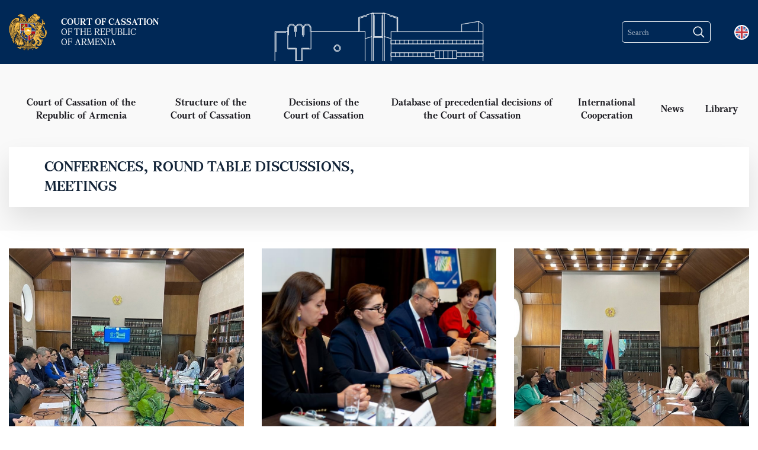

--- FILE ---
content_type: text/html; charset=UTF-8
request_url: https://www.cassationcourt.am/en/international/collaborations/conferences?page=2
body_size: 6158
content:
<!DOCTYPE html>
<html lang="en">
<meta name="viewport"
      content="width=device-width, user-scalable=no, initial-scale=1.0, maximum-scale=1.0, minimum-scale=1.0">
<meta http-equiv="X-UA-Compatible" content="ie=edge">
<link rel="shortcut icon" href="/build/img/favicon.ico" type="image/x-icon">
<head>
    <meta charset="UTF-8">
    <title>Conferences of the court of cassation</title>
                <link rel="stylesheet" href="/build/977.cb784ad0.css"><link rel="stylesheet" href="/build/base.15d3ca53.css">
    
    <link rel="stylesheet" href="/build/international_collaboration.101e9a35.css">

                <script src="/build/runtime.95391e09.js" defer></script><script src="/build/755.5a8586e9.js" defer></script><script src="/build/109.2268f100.js" defer></script><script src="/build/base.82ae5238.js" defer></script>
    
    <script src="/build/international_collaboration.ab889f67.js" defer></script>
</head>
<body>

    <nav>
        <img src="/build/img/top.svg" alt="" class="topNavImage">
        <div class="navChild">
            <div class="leftSide">
                <a href="/en/" class="logo">
                    <img class="courtLogo" src="/build/img/logo.png" alt="">
                    <span><b>COURT OF CASSATION</b> OF THE REPUBLIC <br> OF ARMENIA</span>
                </a>
            </div>
            <div class="rightSide">


                <div class="searchIcon">
    <form name="search" method="get" action="/en/search-result">
    <div class="searchInput">
        <input type="text" id="search_search" name="search[search]" required="required" placeholder="Search" minlength="3" />
    </div>
    <button type="submit">
        <img src="/build/img/searchIcon.svg" alt="">
    </button>
    <input type="hidden" id="search__token" name="search[_token]" value="59253c4fd46857f.zpVx-fi_sUG0AHbR6cGFIdyHParRx1dwN8zTjC6QBes.vvEjqZXxw3TDb0G4k7izGLPFc5qBlScgX5O-2kKhUYqj5heUqur3G4xaNw" /></form>

</div>


                                    <div class="languages" data-locale="en">
    <span>
                    <img src="/build/img/langs/en.svg" alt="">
            </span>
    <ul class="languageChild">

        <li>
                            <a href="/international/collaborations/conferences?page=2">
                    <img src="/build/img/langs/hy.svg" alt="">
                </a>
                    </li>

        <li>
                            <a href="/ru/international/collaborations/conferences?page=2">
                    <img src="/build/img/langs/ru.svg" alt="">
                </a>
                    </li>

        <li>
                    </li>


    </ul>
</div>
                

                <div class="mobileBurger d-block d-xl-none">
                    <span></span>
                </div>

            </div>
        </div>

    </nav>

    
<div class="menu">
    <div class="menuChild">
        <ul>
                            <li class="menuItem ">
                    <a href="javascript:;">Court of Cassation of the Republic of Armenia</a>
                                            <ul class="subMenu " >
                                                                                                                                    <li>
                                        <a href="/en/about">
                                            About the Court of Cassation
                                        </a>
                                    </li>
                                                                                                                                                                                                        <li>
                                        <a href="/en/how-to-apply-to-the-court">
                                            How to apply to the Court of Cassation
                                        </a>
                                    </li>
                                                                                                                                                                                                        <li>
                                        <a href="/en/decisions-sessions-and-publication">
                                            Timetable of sessions and publication of decisions of the Court of Cassation
                                        </a>
                                    </li>
                                                                                                                                                                                                        <li>
                                        <a href="/en/report">
                                            Statistics
                                        </a>
                                    </li>
                                                                                                                        </ul>
                                    </li>
                            <li class="menuItem ">
                    <a href="javascript:;">Structure of the Court of Cassation</a>
                                            <ul class="subMenu " >
                                                                                                                                    <li>
                                        <a href="/en/construction/president">
                                            President of the Court of Cassation
                                        </a>
                                    </li>
                                                                                                                                                                                                            <li class="menuItem">
                                            <a href="#" class="subMenuChild">
                                                Chambers of the Court of Cassation
                                                <svg width="16" height="8" viewBox="0 0 16 8" fill="none"
                                                     xmlns="http://www.w3.org/2000/svg">
                                                    <path d="M15.2051 1.51367L8.21677 7.04174L1.22846 1.51367"
                                                          stroke="white"
                                                          stroke-width="1.5" stroke-linecap="round"/>
                                                </svg>
                                            </a>
                                            <ul class="ulBg">
                                                                                                <li>
                                                    <a href="/en/construction/civil-chamber">Civil chamber</a>
                                                </li>
                                                                                                <li>
                                                    <a href="/en/construction/anti-corruption-chamber">Anti-corruption chamber</a>
                                                </li>
                                                                                                <li>
                                                    <a href="/en/construction/criminal-chamber">Criminal chamber</a>
                                                </li>
                                                                                                <li>
                                                    <a href="/en/construction/administrative-chamber">Administrative chamber</a>
                                                </li>
                                                
                                            </ul>
                                        </li>
                                                                                                                                                                                                        <li>
                                        <a href="/en/construction/staff">
                                            Staff of the Court of Cassation
                                        </a>
                                    </li>
                                                                                                                        </ul>
                                    </li>
                            <li class="menuItem ">
                    <a href="/en/decisions/">Decisions of the Court of Cassation</a>
                                    </li>
                            <li class="menuItem ">
                    <a href="javascript:;">Database of precedential decisions of the Court of Cassation</a>
                                            <ul class="subMenu " >
                                                                                                                                    <li>
                                        <a href="/en/precedent/criminal-cases-advanced-search">
                                            Criminal cases
                                        </a>
                                    </li>
                                                                                                                                                                                                            <li class="menuItem">
                                            <a href="#" class="subMenuChild">
                                                Civil cases
                                                <svg width="16" height="8" viewBox="0 0 16 8" fill="none"
                                                     xmlns="http://www.w3.org/2000/svg">
                                                    <path d="M15.2051 1.51367L8.21677 7.04174L1.22846 1.51367"
                                                          stroke="white"
                                                          stroke-width="1.5" stroke-linecap="round"/>
                                                </svg>
                                            </a>
                                            <ul class="ulBg">
                                                                                                <li>
                                                    <a href="/en/precedent/civil-cases-interim-advanced-search">Interim civil cases</a>
                                                </li>
                                                                                                <li>
                                                    <a href="/en/precedent/civil-cases-advanced-search">Civil cases</a>
                                                </li>
                                                
                                            </ul>
                                        </li>
                                                                                                                                                                                                            <li class="menuItem">
                                            <a href="#" class="subMenuChild">
                                                Administrative cases
                                                <svg width="16" height="8" viewBox="0 0 16 8" fill="none"
                                                     xmlns="http://www.w3.org/2000/svg">
                                                    <path d="M15.2051 1.51367L8.21677 7.04174L1.22846 1.51367"
                                                          stroke="white"
                                                          stroke-width="1.5" stroke-linecap="round"/>
                                                </svg>
                                            </a>
                                            <ul class="ulBg">
                                                                                                <li>
                                                    <a href="/en/precedent/administrative-cases-interim-advanced-search">Administrative interim cases</a>
                                                </li>
                                                                                                <li>
                                                    <a href="/en/precedent/administrative-cases-advanced-search">Administrative cases</a>
                                                </li>
                                                
                                            </ul>
                                        </li>
                                                                                                                                                                                                            <li class="menuItem">
                                            <a href="#" class="subMenuChild">
                                                Anti-corruption cases
                                                <svg width="16" height="8" viewBox="0 0 16 8" fill="none"
                                                     xmlns="http://www.w3.org/2000/svg">
                                                    <path d="M15.2051 1.51367L8.21677 7.04174L1.22846 1.51367"
                                                          stroke="white"
                                                          stroke-width="1.5" stroke-linecap="round"/>
                                                </svg>
                                            </a>
                                            <ul class="ulBg">
                                                                                                <li>
                                                    <a href="/en/precedent/corruption-crimes-cases">Corruption crimes cases</a>
                                                </li>
                                                                                                <li>
                                                    <a href="/en/precedent/corruption-civil-cases">Civil cases</a>
                                                </li>
                                                
                                            </ul>
                                        </li>
                                                                                                                        </ul>
                                    </li>
                            <li class="menuItem ">
                    <a href="javascript:;">International Cooperation</a>
                                            <ul class="subMenu " >
                                                                                                                                    <li>
                                        <a href="/en/international/collaborations/conferences">
                                            Conferences, round table discussions,meetings
                                        </a>
                                    </li>
                                                                                                                                                                                                        <li>
                                        <a href="/en/international/collaborations/visits">
                                            Visits
                                        </a>
                                    </li>
                                                                                                                                                                                                        <li>
                                        <a href="/en/international/collaborations/programs">
                                            Projects
                                        </a>
                                    </li>
                                                                                                                        </ul>
                                    </li>
                            <li class="menuItem ">
                    <a href="/en/news/">News</a>
                                    </li>
                            <li class="menuItem ">
                    <a href="javascript:;">Library</a>
                                            <ul class="subMenu rightSubMenu" >
                                                                                                                                    <li>
                                        <a href="/en/library/legislation">
                                            Legislation
                                        </a>
                                    </li>
                                                                                                                                                                                                        <li>
                                        <a href="/en/library/international-law">
                                            International law resources, «soft law» sources
                                        </a>
                                    </li>
                                                                                                                                                                                                        <li>
                                        <a href="/en/library/selection-of-decisions">
                                            Collection of the decisions of the Court of Cassation
                                        </a>
                                    </li>
                                                                                                                                                                                                        <li>
                                        <a href="/en/library/judicial-power-magazine">
                                            “Judicial power” Scientific-Methodological Journal
                                        </a>
                                    </li>
                                                                                                                                                                                                        <li>
                                        <a href="/en/library/scientific-articles">
                                            Scientific articles
                                        </a>
                                    </li>
                                                                                                                        </ul>
                                    </li>
                                                                                                                                                                                                                                                                                                                                                                                                                                                                                                                                                                                                                                                                                                                                                                                                                                                                                                                                                                                                                                                                                                                                                                                                                                                                                </ul>

    </div>
</div>

        <header>
        <div class="homeSlider">
            <div class="homeSliderChild">
                <div class="leftSide">
                    <div class="sliderInfo">
                        <h4 class="sliderTitle">CONFERENCES, ROUND TABLE DISCUSSIONS, MEETINGS</h4>
                    </div>
                </div>
                <div class="rightSide">
                    <div class="homeSliderImg">
                        <img style="object-fit: cover; width: 100%;" src="" alt="">
                    </div>
                </div>
            </div>
        </div>
    </header>



    <div class="news">
        <div class="newsChild">
            <div class="container-fluid">
                <div class="row">
                                            <div class="col-lg-4 mb-5">
                            <a class="oneNew"
                               href="/en/international/collaborations/single/vchrhabek-datarani-nakhagahn-endownel-e-evropayi-khorhrdi-mardow-iravownk-neri-ev-iravownk-i-gerakayowt-yan-harts-erov-glkhavor-tnorinowt-yan-ghekavar-k-ler-oveyi-glkhavorats-patvirakowt-yan">
                                                                    <img src="/media/uploads/93645cb22ed5afcf75aa9ac68ba4e602a5c25435.JPG" alt="">
                                                                <div class="newsName">
                                    <p>ՎՃՌԱԲԵԿ ԴԱՏԱՐԱՆԻ ՆԱԽԱԳԱՀՆ ԸՆԴՈՒՆԵԼ Է  ԵՎՐՈՊԱՅԻ ԽՈՐՀՐԴԻ ՄԱՐԴՈՒ ԻՐԱՎՈՒՆՔՆԵՐԻ ԵՎ ԻՐԱՎՈՒՆ...</p>
                                    <span>09.09.2024</span>
                                </div>

                            </a>
                        </div>
                                            <div class="col-lg-4 mb-5">
                            <a class="oneNew"
                               href="/en/international/collaborations/single/hh-petakan-marminneri-himnakan-derakatarneri-hamar-kazmakerpvel-e-mijazgayin-k-reakan-datarani-nyowt-akan-ev-datavarakan-iravownk-i-veraberyal-ashkhatazhoghov">
                                                                    <img src="/media/uploads/88e9f0090349d37108703f45e9e2fe086ac689b9.jpg" alt="">
                                                                <div class="newsName">
                                    <p>ՀՀ ՊԵՏԱԿԱՆ ՄԱՐՄԻՆՆԵՐԻ ՀԻՄՆԱԿԱՆ ԴԵՐԱԿԱՏԱՐՆԵՐԻ ՀԱՄԱՐ ԿԱԶՄԱԿԵՐՊՎԵԼ Է ՄԻՋԱԶԳԱՅԻՆ ՔՐԵԱԿԱՆ ...</p>
                                    <span>21.08.2024</span>
                                </div>

                            </a>
                        </div>
                                            <div class="col-lg-4 mb-5">
                            <a class="oneNew"
                               href="/en/international/collaborations/single/vchrhabek-datarani-nakhagahn-endownel-e-mijazgayin-k-reakan-datarani-datavor-joanna-k-ornerin">
                                                                    <img src="/media/uploads/6434698d21553bf315a9986c5e38f25ab9e40f68.jpg" alt="">
                                                                <div class="newsName">
                                    <p>ՎՃՌԱԲԵԿ ԴԱՏԱՐԱՆԻ ՆԱԽԱԳԱՀՆ ԸՆԴՈՒՆԵԼ Է  ՄԻՋԱԶԳԱՅԻՆ ՔՐԵԱԿԱՆ ԴԱՏԱՐԱՆԻ ԴԱՏԱՎՈՐ ՋՈԱՆՆԱ ՔՈՐՆ...</p>
                                    <span>15.08.2024</span>
                                </div>

                            </a>
                        </div>
                                            <div class="col-lg-4 mb-5">
                            <a class="oneNew"
                               href="/en/international/collaborations/single/vchrhabek-datarani-nakhagah-lilit-t-adevosyann-endownel-e-erevanowm-evropayi-khorhrdi-grasenyaki-noranshanak-ghekavarin">
                                                                    <img src="/media/uploads/2956ea1f0360dea6597baebc2a87c1cb659f12e1.jpeg" alt="">
                                                                <div class="newsName">
                                    <p>ՎՃՌԱԲԵԿ ԴԱՏԱՐԱՆԻ ՆԱԽԱԳԱՀ ԼԻԼԻԹ ԹԱԴԵՎՈՍՅԱՆՆ ԸՆԴՈՒՆԵԼ Է ԵՐԵՎԱՆՈՒՄ ԵՎՐՈՊԱՅԻ ԽՈՐՀՐԴԻ ԳՐԱՍ...</p>
                                    <span>30.05.2024</span>
                                </div>

                            </a>
                        </div>
                                            <div class="col-lg-4 mb-5">
                            <a class="oneNew"
                               href="/en/international/collaborations/single/vchrhabek-datarani-nakhagahn-endownel-e-erevanowm-evropayi-khorhrdi-grasenyaki-ghekavarin">
                                                                    <img src="/media/uploads/9606a4587deee39d1dac0b6272a34d11e200456d.jpeg" alt="">
                                                                <div class="newsName">
                                    <p>PRESIDENT OF THE COURT OF CASSATION RECEIVED THE HEAD OF THE OFFICE OF THE COUNCIL OF...</p>
                                    <span>21.11.2023</span>
                                </div>

                            </a>
                        </div>
                                            <div class="col-lg-4 mb-5">
                            <a class="oneNew"
                               href="/en/international/collaborations/single/hh-vchrhabek-datarani-nakhagahn-endownel-e-evropayi-khorhrdi-khorhrdaranakan-vehazhoghovi-monit-oringi-handznazhoghovi-hayastani-harts-erov-hamazekowts-oghnerin">
                                                                    <img src="/media/uploads/fd3ee1e820d1e8d57da009cb218f01848302fc7b.jpg" alt="">
                                                                <div class="newsName">
                                    <p>PRESIDENT OF THE COURT OF CASSATION OF THE RA RECEIVED THE CO-RAPPORTEURS ON ARMENIA ...</p>
                                    <span>07.11.2023</span>
                                </div>

                            </a>
                        </div>
                                            <div class="col-lg-4 mb-5">
                            <a class="oneNew"
                               href="/en/international/collaborations/single/hayastani-hanrapetowt-yan-vchrhabek-datarani-nakhagah-lilit-t-adewosyane-2023-t-vakani-mayisi-2-in-endownel-e-hayastani-hanrapetowt-yownowm-amerikayi-miats-yal-nahangneri-artakarg-ew-liazor-">
                                                                    <img src="/media/uploads/43f2c677a0ace63d8d5ed75396dfc9d83e3e8232.jpeg" alt="">
                                                                <div class="newsName">
                                    <p>THE PRESIDENT OF THE RA COURT OF CASSATION HOSTED THE AMBASSADOR OF THE UNITED STATES...</p>
                                    <span>03.05.2023</span>
                                </div>

                            </a>
                        </div>
                                            <div class="col-lg-4 mb-5">
                            <a class="oneNew"
                               href="/en/international/collaborations/single/klor-seghan-k-nnarkowm-hh-vchrhabek-dataranowm">
                                                                    <img src="/media/uploads/bed298fc9788f0478af81ba79ebb6439f61bbb6e.jpeg" alt="">
                                                                <div class="newsName">
                                    <p>ROUNDTABLE DISCUSSION IN THE RA COURT OF CASSATION</p>
                                    <span>21.04.2023</span>
                                </div>

                            </a>
                        </div>
                                            <div class="col-lg-4 mb-5">
                            <a class="oneNew"
                               href="/en/international/collaborations/single/hayastani-hanrapetowt-yan-vchrhabek-datarani-hakakorhowpts-ion-palati-datavornere-handipowm-en-ownets-el-miats-yal-t-agavorowt-yan-karhavarowt-yan-koghmits-nergravvats-p-ordzagetneri-het">
                                                                    <img src="/media/uploads/cb1efb891a003de24467654aec0d41b63caee0fd.jpg" alt="">
                                                                <div class="newsName">
                                    <p>THE JUDGES OF THE ANTI-CORRUPTION CHAMBER OF THE RA COURT OF CASSATION HAD A MEETING ...</p>
                                    <span>02.03.2023</span>
                                </div>

                            </a>
                        </div>
                                            <div class="col-lg-4 mb-5">
                            <a class="oneNew"
                               href="/en/international/collaborations/single/hh-vchrhabek-datarani-nakhagah-lilit-t-adevosyani-nakhagahowt-yamb-ants-kats-vel-e-aph-masnakits-petowt-yownneri-geragowyn-bardzragowyn-dataranneri-nakhagahneri-khorhrdi-arhajin-niste">
                                                                    <img src="/media/uploads/91cab7471c70f5ce3ca750c122e1b68cf2fa0862.jpeg" alt="">
                                                                <div class="newsName">
                                    <p>LILIT TADEVOSYAN, THE PRESIDENT OF THE RA COURT OF CASSATION PRESIDED OVER THE FIRST ...</p>
                                    <span>20.02.2023</span>
                                </div>

                            </a>
                        </div>
                                            <div class="col-lg-4 mb-5">
                            <a class="oneNew"
                               href="/en/international/collaborations/single/hh-vchrhabek-datarani-nakhagahe-ev-palatneri-nakhagahnere-masnakts-el-en-hayastani-hamar-evropayi-khorhrdi-2023-2026t-t-gortsoghowt-yownneri-tsragri-meknarki-araroghowt-yane">
                                                                    <img src="/media/uploads/873ce44138e3559f171ebd12710d1c82628e355a.JPG" alt="">
                                                                <div class="newsName">
                                    <p>THE PRESIDENT OF THE COURT OF CASSATION AND THE CHAIRMEN OF THE CHAMBERS PARTICIPATED...</p>
                                    <span>16.02.2023</span>
                                </div>

                            </a>
                        </div>
                                            <div class="col-lg-4 mb-5">
                            <a class="oneNew"
                               href="/en/international/collaborations/single/vchrhabek-datarani-nakhagah-lilit-t-adevosyane-masnakts-el-e-mardow-iravownk-neri-evropakan-datarani-datakan-tarva-bats-man-handisavor-nistin-ev-bardzr-makardaki-khorhrdazhoghovi-ashkhatan-1">
                                                                    <img src="/media/uploads/ed5f92c7740cbf63960bdd785df238b233fd6a85.jpeg" alt="">
                                                                <div class="newsName">
                                    <p>THE PRESIDENT OF THE COURT OF CASSATION PARTICIPATED IN THE CEREMONIAL SESSION OF THE...</p>
                                    <span>27.01.2023</span>
                                </div>

                            </a>
                        </div>
                                            <div class="col-lg-4 mb-5">
                            <a class="oneNew"
                               href="/en/international/collaborations/single/vchrhabek-datarani-nakhagahn-endownel-e-amn-petk-artowgharowt-yan-t-mramijots-neri-dem-payk-ari-ev-iravapah-hamagortsakts-owt-yan-t-pih-inl-grasenyaki-nerkayats-owts-ich-nerin">
                                                                    <img src="/media/uploads/a0c862646840a4143c8838a4d5fcc554124a00e8.jpg" alt="">
                                                                <div class="newsName">
                                    <p>THE PRESIDENT OF THE COURT OF CASSATION HOSTED REPRESENTATIVES OF THE U.S. STATE DEPA...</p>
                                    <span>09.11.2022</span>
                                </div>

                            </a>
                        </div>
                                            <div class="col-lg-4 mb-5">
                            <a class="oneNew"
                               href="/en/international/collaborations/single/vchrhabek-datarani-nakhagahn-endownel-e-erevanowm-evropayi-khorhrdi-grasenyaki-nerkayats-owts-ich-nerin-1">
                                                                    <img src="/media/uploads/a633647df6f9a5d5c0d3f4234afb332d4111ab10.jpg" alt="">
                                                                <div class="newsName">
                                    <p>THE PRESIDENT OF THE COURT OF CASSATION HOSTED THE REPRESENTATIVES OF THE OFFICE OF T...</p>
                                    <span>01.11.2022</span>
                                </div>

                            </a>
                        </div>
                                            <div class="col-lg-4 mb-5">
                            <a class="oneNew"
                               href="/en/international/collaborations/single/hh-datavorneri-patvirakowt-yowne-hh-vchrhabek-datarani-nakhagah-lilit-t-adevosyani-glkhavorowt-yamb-masnakts-el-e-amn-mich-igan-nahangi-detroit-k-aghak-owm-kayats-ats-kin-datavorneri-azgay-1">
                                                                    <img src="/media/uploads/05e4bb246af967aaebed7fcfd2cc1ad5d01170d1.jpg" alt="">
                                                                <div class="newsName">
                                    <p>THE DELEGATION OF RA JUDGES, HEADED BY THE PRESIDENT OF THE RA COURT OF CASSATION LIL...</p>
                                    <span>19.10.2022</span>
                                </div>

                            </a>
                        </div>
                    
                                            <div class="col-12">
                            <div class="paginationDiv" aria-label="Page navigation example">
                                    <ul class="pagination">
                    <li class="page-item">
                <a class="page-link prev-link" href="/en/international/collaborations/conferences?page=1">
                    <svg width="9" height="17" viewBox="0 0 9 17" fill="none" xmlns="http://www.w3.org/2000/svg">
                        <path d="M8.16992 0.972656L1.6856 8.47264L8.16992 15.9727" stroke="#222F37"
                              stroke-width="1.5"/>
                    </svg>
                </a>
            </li>
                                            <li class="page-item">
                    <a class="page-link"
                       href="/en/international/collaborations/conferences?page=1">1</a>
                </li>
                                                <li class="page-item active">
                    <a class="page-link" href="javascript:;">2</a>
                </li>
                                                <li class="page-item">
                    <a class="page-link"
                       href="/en/international/collaborations/conferences?page=3">3</a>
                </li>
                    
                    <li class="page-item">
                <a class="page-link next-link" href="/en/international/collaborations/conferences?page=3">
                    <svg width="9" height="17" viewBox="0 0 9 17" fill="none" xmlns="http://www.w3.org/2000/svg">
                        <path d="M1.50977 15.9727L7.99409 8.47267L1.50977 0.972656" stroke="#222F37"
                              stroke-width="1.5"/>
                    </svg>
                </a>
            </li>
            </ul>

                            </div>
                        </div>
                    
                </div>
            </div>
        </div>
    </div>


    <footer>
        <div class="container">

            <div class="row align-items-end">
                <div class="col-lg-4 mb-5">
                    <a href="/en/" class="footerLogoLink">
                        <img class="courtLogo" src="/build/img/logo.png" alt="">
                        <span><b>COURT OF CASSATION</b> OF THE REPUBLIC <br> OF ARMENIA</span>
                    </a>
                </div>
                <div class="col-lg-3 mb-5 d-none d-lg-block">
                    <h5>Quick Links</h5>
                </div>
                <div class="col-lg-5 mb-5 d-none d-lg-block">
                    <h5>Confidentiality and Data Protection Policy</h5>
                </div>
            </div>

            <div class="row">
                <div class="col-lg-4">
                    <div class="footerLogo">

                        <p class="footerAddress">
                            5 Vazgen Sargsyan Street, <br> Yerevan 0010, Armenia
                        </p>

                                                    <p class="footerPhone">
                                Phone<b>:</b> <a href="tel:+37410 511-751">+37410 511-751</a>
                            </p>
                        
                        <p class="footerEmail">Email<b>:</b> <a
                                    href="mailto:vchrabek@court.am">vchrabek@court.am</a></p>

                    </div>
                </div>
                <div class="col-lg-3">

                    <h5 class="d-block d-lg-none mb-4 mb-lg-0 mt-5 mt-lg-0">Quick Links</h5>
                    <ul class="fastLinks">
                        <li>
                            <a href="/en/about">About us</a>
                        </li>
                        <li>
                            <a href="/en/how-to-apply-to-the-court">How to apply to the Court of Cassation</a>
                        </li>
                        <li>
                            <a href="/en/decisions/">Decisions</a>
                        </li>
                    </ul>

                    <ul class="socialLinks">

                                                                            <li>
                                <a href="https://www.facebook.com/ra.cassation.court/">
                                    <img src="/build/img/socials/facebook.svg" alt="">
                                </a>
                            </li>
                                                                    </ul>

                    <div class="azdararir" style="padding: 15px 0; margin-bottom: 20px;">
                        <a href="https://azdararir.am/am/" rel="nofollow noreferrer noopener" target="_blank">
                            <img src="/build/img/azdararir.gif" style="max-width: 270px; width: 100%;" alt="">
                        </a>
                    </div>

                </div>
                <div class="col-lg-5">

                    <div class="copyright">
                        <h5 class="d-block d-lg-none mb-4 mb-lg-0 mt-5 mt-lg-0">Confidentiality and Data Protection Policy</h5>
                        <p>&copy; 2022-2023. All right reserved. The images posted on this website are protected by the law of the Republic of Armenia on copyright and related rights.<br />
It is forbidden to reproduce, distribute, illustrate, adopt or to redesign the posted photos in any other way, as well as to use it in other ways unless permission by the Staff of the Court of Cassation of the Republic of Armenia has been obtained.</p>
                    </div>
                </div>
            </div>
            <div class="row">
                <div class="col-12">
                    <a href="https://e-works.am/" rel="noopener noreferrer nofollow" target="_blank" class="eworks">
                        <img src="/build/img/eworks.svg" alt="eworks.am">Design and development by e-Works
                    </a>
                </div>
            </div>
        </div>
    </footer>
            <div class="union">
            <div class="container">
                <div class="row">
                    <div class="col-12">
                        <img src="/images/uploads/63209a8d40ad2494914103.png" alt="">
                        <p><p>The website development of the Court of Cassation of Armenia was supported within the Project &quot;Supporting the criminal justice reform and harmonising the application of European standards in Armenia&quot; co-funded by the European Union and the Council of Europe. The content and views expressed on the website of the&nbsp;Court of Cassation of Armenia&nbsp;can in no way be taken to reflect the official opinion of the European Union and the Council of Europe&quot;.</p></p>
                    </div>
                </div>
            </div>
        </div>
    


    <div class="lds-dual-ring"></div>



</body>
</html>


--- FILE ---
content_type: text/css
request_url: https://www.cassationcourt.am/build/base.15d3ca53.css
body_size: 3352
content:
html{font-size:10px!important}@font-face{font-family:mariam;font-style:normal;font-weight:400;src:url(/build/fonts/GHEAMariamReg.22ac4957.otf)}@font-face{font-family:mariam;font-style:italic;font-weight:400;src:url(/build/fonts/GHEAMariamRIt.428d2906.otf)}@font-face{font-family:mariam;font-style:normal;font-weight:700;src:url(/build/fonts/GHEAMariamBld.924573c1.otf)}@font-face{font-family:mariam;font-style:italic;font-weight:700;src:url(/build/fonts/GHEAMariamBlit.7d94b811.otf)}body,html{font-family:mariam,sans-serif!important}ul{list-style-type:none;padding-left:0}p,ul{margin-bottom:0}a,a:hover{text-decoration:none}input:focus,select:focus,textarea:focus{-webkit-box-shadow:none!important;-moz-box-shadow:none!important;box-shadow:none!important;outline:none}@keyframes bounce{0%{transform:translateY(0)}10%{transform:translateY(-10px)}20%{transform:translateY(0)}30%{transform:translateY(-5px)}40%{transform:translateY(0)}50%{transform:translateY(-2px)}60%{transform:translateY(0)}70%{transform:translateY(0)}80%{transform:translateY(0)}to{transform:translateY(0)}}.container,.container-fluid,.container-lg,.container-md,.container-sm,.container-xl,.container-xxl{padding-left:15px;padding-right:15px}.row{margin-left:-15px;margin-right:-15px}.row>*{padding-left:15px;padding-right:15px}.highlight{background-color:#d6bf98}.paginationDiv{margin-bottom:80px;margin-left:auto;margin-right:auto;max-width:1470px;padding-left:15px;padding-right:15px;width:100%}.paginationDiv ul{justify-content:flex-end}.paginationDiv ul .page-item.active .page-link{background-color:#002856;border-color:#002856;-webkit-box-shadow:none;-moz-box-shadow:none;box-shadow:none;color:#fff;outline:none}.paginationDiv ul .page-link{padding-left:14px;padding-right:14px}.paginationDiv ul .prev-link{-webkit-border-radius:4px 0 0 4px;-moz-border-radius:4px 0 0 4px;border-radius:4px 0 0 4px}.paginationDiv ul .next-link{-webkit-border-radius:0 4px 4px 0;-moz-border-radius:0 4px 4px 0;border-radius:0 4px 4px 0}.paginationDiv ul .next-link,.paginationDiv ul .prev-link{display:inline-block}.paginationDiv ul .next-link:focus,.paginationDiv ul .next-link:hover,.paginationDiv ul .prev-link:focus,.paginationDiv ul .prev-link:hover{background-color:#002856}.paginationDiv ul .next-link:focus svg path,.paginationDiv ul .next-link:hover svg path,.paginationDiv ul .prev-link:focus svg path,.paginationDiv ul .prev-link:hover svg path{stroke:#d6bf98}.paginationDiv ul a{color:#002856;font-size:2.1rem}.paginationDiv ul a:focus{background-color:#002856;-webkit-box-shadow:none;-moz-box-shadow:none;box-shadow:none;color:#fff;outline:none}.paginationDiv ul a:hover{background-color:#002856;border-color:#002856;color:#fff}@media screen and (max-width:991px){.paginationDiv ul{justify-content:center}}.navChild{align-items:center;display:flex;justify-content:space-between;margin-left:auto;margin-right:auto;max-width:1470px;padding:23px 15px;width:100%}@media screen and (max-width:1200px){.navChild{padding:15px}}@media screen and (max-width:991px){.navChild{position:relative}}nav{background-color:#002856;position:relative;width:100%}nav .topNavImage{height:100%;left:50%;max-width:388px;position:absolute;top:0;-webkit-transform:translateX(-50%);-moz-transform:translateX(-50%);-ms-transform:translateX(-50%);-o-transform:translateX(-50%);transform:translateX(-50%)}@media screen and (max-width:991px){nav .topNavImage{display:none}}.logo,nav .rightSide{align-items:center;display:flex}.logo span{color:#fff;font-size:15px;font-weight:400;line-height:17px;max-width:170px}@media screen and (max-width:767px){.logo img{margin-right:10px;width:50px}.logo span{font-size:12px}}.courtLogo{margin-right:23px;width:65px}.hth{color:#fff;font-size:16px;font-weight:400;line-height:22px;margin-right:25px}.hth:hover{color:#fff;text-decoration:underline}.searchIcon{margin-right:25px;position:relative}.searchIcon button{background:none;border:none;display:block;height:100%;padding:0 10px;position:absolute;right:0;top:0;width:40px;z-index:1}.searchIcon button img{display:block;height:20px;object-fit:cover;width:100%}.searchIcon img{width:40px}@media screen and (max-width:1200px){.searchIcon{margin-left:0}}@media screen and (max-width:991px){.searchIcon{display:none;margin-left:15px;margin-right:0;position:relative;width:calc(100% - 30px)}.searchIcon .searchInput{margin-bottom:15px}.searchIcon .searchInput input{bottom:-100%;left:0;right:auto;width:100%}}.searchInput{height:100%;overflow:hidden}.searchInput input{background:#002856!important;border:1px solid #fff;-webkit-border-radius:5px;-moz-border-radius:5px;border-radius:5px;color:#fff;font-size:12px;height:100%;padding:9px 33px 9px 9px;width:150px}.searchInput input::placeholder{color:hsla(0,0%,100%,.7)}@media screen and (min-width:991px){.searchInput input:focus{outline:none;width:250px}}.languages{color:#fff;margin-left:15px;position:relative}.languages>span{cursor:default;display:inline-block;font-size:1.8rem;margin-bottom:2px}.languages>span img{width:25px}.languages.active .languageChild,.languages:hover .languageChild{opacity:1;visibility:visible}.languages .languageChild{background-color:#002856;font-size:1.8rem;left:50%;opacity:0;padding-top:10px;position:absolute;-webkit-transform:translateX(-50%);-moz-transform:translateX(-50%);-ms-transform:translateX(-50%);-o-transform:translateX(-50%);transform:translateX(-50%);-webkit-transition:opacity .3s;-moz-transition:opacity .3s;-ms-transition:opacity .3s;-o-transition:opacity .3s;transition:opacity .3s;visibility:hidden;z-index:3}.languages .languageChild a{color:#fff;padding:5px 10px}.languages .languageChild a.active,.languages .languageChild a:hover{color:#b29762}.languages .languageChild li{margin-bottom:10px;min-width:50px;text-align:center}.languages .languageChild li img{width:20px}@media screen and (max-width:991px){.languages{margin-left:15px;margin-right:10px}}ul.ulBg{margin-left:-30px;margin-right:-30px;padding:10px 30px;position:relative;-webkit-transition:none;-moz-transition:none;-ms-transition:none;-o-transition:none;transition:none;z-index:2}ul.ulBg:after{background-color:#0066a0;content:"";height:100%;left:0;position:absolute;top:0;width:100%!important;z-index:-1}.menu{background-color:#f9f9f9}.menu .menuChild{margin-left:auto;margin-right:auto;max-width:1470px;padding:40px 15px 20px;width:100%}.menu .menuChild>ul{align-items:stretch;display:flex;justify-content:space-between}.menu .menuChild>ul>li{position:relative}@media screen and (min-width:1200px){.menu .menuChild>ul>li:hover>a{color:#002856}.menu .menuChild>ul>li:hover>ul{display:block}}.menu .menuChild>ul>li:last-of-type{margin-right:0}.menu .menuChild>ul a{align-items:center;color:#19181e;display:flex;font-size:16px;font-weight:700;height:100%;line-height:22px;margin-bottom:20px;padding:3px 18px;text-align:center}.menu .menuChild .subMenu{background:#002856;-webkit-box-shadow:0 4px 34px rgba(0,0,0,.05);-moz-box-shadow:0 4px 34px rgba(0,0,0,.05);box-shadow:0 4px 34px rgba(0,0,0,.05);display:none;left:0;padding:30px;position:absolute;top:100%;width:396px;z-index:6}.menu .menuChild .subMenu.rightSubMenu{left:auto;right:0}.menu .menuChild .subMenu a{color:#fff;display:block;font-size:16px;font-weight:400;line-height:2.5rem;text-align:left}.menu .menuChild .subMenu a:hover{text-decoration:underline}.menu .menuChild .subMenu .subMenuChild svg{margin-left:8px;width:15px}.menu .menuChild .subMenu .subMenuChild+ul{display:none;font-size:1.4rem}.menu .menuChild .subMenu .subMenuChild+ul a{color:hsla(0,0%,100%,.84)}.menu .menuChild .subMenu .subMenuChild.active{color:#fff}.menu .menuChild .subMenu .subMenuChild.active svg{-webkit-transform:rotate(-180deg);-moz-transform:rotate(-180deg);-ms-transform:rotate(-180deg);-o-transform:rotate(-180deg);transform:rotate(-180deg)}.menu .menuChild .subMenu .subMenuChild.active svg path{stroke:#fff}@media screen and (max-width:1200px){.menu .menuChild{display:none;padding-left:0;padding-right:0;padding-top:20px}.menu .menuChild .subMenu{left:auto;position:relative;right:auto;top:auto;width:100%}.menu .menuChild ul{display:block}.menu .menuChild ul li{margin-right:0;text-align:center;width:100%}.menu .menuChild ul li a{display:block;font-size:1.6rem;padding:10px 15px;width:100%}.menu .menuChild ul li a br{display:none}}.mobileBurger{-webkit-border-radius:50%;-moz-border-radius:50%;border-radius:50%;cursor:pointer;height:40px;position:relative;width:40px}.mobileBurger span{left:50%;top:50%;-webkit-transform:translate(-50%,-50%);-moz-transform:translate(-50%,-50%);-ms-transform:translate(-50%,-50%);-o-transform:translate(-50%,-50%);transform:translate(-50%,-50%)}.mobileBurger span,.mobileBurger span:after,.mobileBurger span:before{background-color:#fff;content:"";height:2px;position:absolute;-webkit-transition:all .3s;-moz-transition:all .3s;-ms-transition:all .3s;-o-transition:all .3s;transition:all .3s;width:24px}.mobileBurger span:before{top:-6px}.mobileBurger span:after{top:6px}.mobileBurger.active span{background-color:transparent}.mobileBurger.active span:before{top:0;-webkit-transform:rotate(45deg);-moz-transform:rotate(45deg);-ms-transform:rotate(45deg);-o-transform:rotate(45deg);transform:rotate(45deg)}.mobileBurger.active span:after{top:0;-webkit-transform:rotate(-45deg);-moz-transform:rotate(-45deg);-ms-transform:rotate(-45deg);-o-transform:rotate(-45deg);transform:rotate(-45deg)}footer{background:url(/build/images/footer.76538c6d.svg) no-repeat;background-color:#002856;-webkit-background-size:cover;background-size:cover;margin-top:90px;padding-bottom:30px;padding-top:50px}footer .footerLogoLink,footer h5{color:#fff;font-size:16px;font-weight:700;line-height:33px;margin-bottom:0;padding-bottom:14px;position:relative}footer .footerLogoLink:after,footer h5:after{background-color:#fff;bottom:0;content:"";height:1px;left:0;max-width:220px;position:absolute;width:100%}footer .footerLogoLink{align-items:center;color:#fff;display:flex;padding-bottom:14px}footer .footerLogoLink span{color:#fff;font-size:12px;font-weight:400;line-height:17px;max-width:145px}footer .footerAddress{max-width:200px}footer .footerAddress,footer .footerEmail,footer .footerPhone{color:#fff;font-size:16px;line-height:33px;margin-bottom:5px}footer .footerAddress a,footer .footerEmail a,footer .footerPhone a{color:#fff}footer .footerAddress a:hover,footer .footerEmail a:hover,footer .footerPhone a:hover{text-decoration:underline}footer .fastLinks li{margin-bottom:5px}footer .fastLinks li a{color:#fff;display:inline-block;font-size:16px;line-height:33px}footer .socialLinks{display:flex;margin-top:14px}footer .socialLinks li{margin-left:4px;margin-right:4px}footer .socialLinks li img{height:20px}footer .socialLinks li a{display:inline-block;-webkit-transition:all .3s;-moz-transition:all .3s;-ms-transition:all .3s;-o-transition:all .3s;transition:all .3s}footer .socialLinks li a:hover{-webkit-transform:translateY(-2px);-moz-transform:translateY(-2px);-ms-transform:translateY(-2px);-o-transform:translateY(-2px);transform:translateY(-2px)}footer .copyright{color:#fff;font-size:16px;line-height:24px}footer .eworks{align-items:center;color:#fff;display:inline-flex;font-size:14px;font-weight:400;line-height:19px;margin-top:46px}footer .eworks img{display:inline-block;margin-right:12px;-webkit-transform:translateY(-1px);-moz-transform:translateY(-1px);-ms-transform:translateY(-1px);-o-transform:translateY(-1px);transform:translateY(-1px);width:53px}@media screen and (max-width:991px){footer{margin-top:30px}}.union{padding-bottom:35px;padding-top:35px}.union img{display:block;margin-bottom:15px;margin-left:auto;margin-right:auto;max-width:520px;width:100%}.union p{color:#222f37;font-size:14px;line-height:24px;text-align:center;word-break:break-word}.gallery{margin-left:auto;margin-right:auto;max-width:1470px;width:100%}.gallery img{height:330px;object-fit:cover;width:100%}.gallery .slick-slide{margin:10px}.gallery .newsSlickButtons{display:flex;justify-content:flex-end;margin-top:15px}.gallery .newsSlickButtons .prevArrow{margin-right:5px}.gallery .newsSlickButtons .nextArrow{margin-left:5px}.gallery .newsSlickButtons .nextArrow,.gallery .newsSlickButtons .prevArrow{cursor:pointer}.gallery .newsSlickButtons .nextArrow:hover svg,.gallery .newsSlickButtons .prevArrow:hover svg{fill:#002856}.gallery .newsSlickButtons .nextArrow:hover svg path,.gallery .newsSlickButtons .prevArrow:hover svg path{fill:#fff}.oneQuestion{background-color:#f7f7f7;margin-bottom:15px;padding:30px 60px}@media screen and (max-width:1200px){.oneQuestion{padding:30px 40px}}.questionTitle{font-weight:700;position:relative}.questionTitle:before{height:2px;left:-31px;top:10px;width:14px}.questionTitle:after,.questionTitle:before{background-color:#0066a0;content:"";position:absolute}.questionTitle:after{height:14px;left:-25px;top:4px;-webkit-transition:all .3s;-moz-transition:all .3s;-ms-transition:all .3s;-o-transition:all .3s;transition:all .3s;width:2px}.questionTitle.active:after{-webkit-transform:rotate(90deg);-moz-transform:rotate(90deg);-ms-transform:rotate(90deg);-o-transform:rotate(90deg);transform:rotate(90deg)}.questionDescription,.questionTitle{color:#000;cursor:pointer;font-size:16px;line-height:25px}.questionDescription{display:none;margin-top:30px;text-align:justify}.desicionsYears{margin-bottom:40px;max-width:130px;width:100%}.desicionsYears.reports{max-width:322px}.desicionsYears .parent_dropDown{position:relative}.desicionsYears .parent_dropDown>p{background:#fff;border:1px solid #222f37;-webkit-border-radius:5px;-moz-border-radius:5px;border-radius:5px;color:#222f37;cursor:pointer;font-size:16px;padding:12px 20px;position:relative}.desicionsYears .parent_dropDown>p:after{border-color:transparent #222f37 #222f37 transparent;border-style:solid;border-width:2px;content:"";height:12px;pointer-events:none;position:absolute;right:10px;top:16px;-webkit-transform:rotate(45deg);-moz-transform:rotate(45deg);-ms-transform:rotate(45deg);-o-transform:rotate(45deg);transform:rotate(45deg);width:12px}.desicionsYears .parent_dropDown .selected_dates{background-color:#fff;border:1px solid #036261;-webkit-border-radius:0 0 4px 4px;-moz-border-radius:0 0 4px 4px;border-radius:0 0 4px 4px;border-top:0 solid #036261;display:none;position:absolute;width:100%;z-index:4}.desicionsYears .parent_dropDown .selected_dates a{color:#222f37;display:block;font-weight:700;padding:5px 20px}.desicionsYears .parent_dropDown .selected_dates a.chld{font-weight:400;padding-left:35px}.desicionsYears .parent_dropDown .selected_dates a:hover{background-color:#002856;color:#fff}.desicionsYears .parent_dropDown ul{max-height:200px;overflow:auto}.desicionsYears .parent_dropDown ul li{border-bottom:1px solid #222f37;color:rgba(34,47,55,.8);cursor:pointer;display:block;font-size:1.8rem;margin-bottom:0}.desicionsYears .parent_dropDown ul li:first-of-type{border-top:1px solid #222f37}.desicionsYears .parent_dropDown.active .selected_dates{display:block;left:0;top:94%}.lds-dual-ring{background-color:hsla(0,0%,100%,.8);display:none;height:100vh;left:0;position:fixed;top:0;width:100%;z-index:112}.lds-dual-ring:after{animation:lds-dual-ring 1.2s linear infinite;border-color:#002856 transparent;border-radius:50%;border-style:solid;border-width:6px;content:" ";display:block;height:64px;left:50%;position:absolute;top:50%;-webkit-transform:translate(-50%,-50%);-moz-transform:translate(-50%,-50%);-ms-transform:translate(-50%,-50%);-o-transform:translate(-50%,-50%);transform:translate(-50%,-50%);width:64px}@keyframes lds-dual-ring{0%{transform:rotate(0deg)}to{transform:rotate(1turn)}}.notFound .notFoundChild{margin:140px auto;max-width:1470px;width:100%}.notFound .notFoundChild h5{font-size:20px;text-align:center}

--- FILE ---
content_type: text/css
request_url: https://www.cassationcourt.am/build/international_collaboration.101e9a35.css
body_size: 1431
content:
html{font-size:10px!important}@font-face{font-family:mariam;font-style:normal;font-weight:400;src:url(/build/fonts/GHEAMariamReg.22ac4957.otf)}@font-face{font-family:mariam;font-style:italic;font-weight:400;src:url(/build/fonts/GHEAMariamRIt.428d2906.otf)}@font-face{font-family:mariam;font-style:normal;font-weight:700;src:url(/build/fonts/GHEAMariamBld.924573c1.otf)}@font-face{font-family:mariam;font-style:italic;font-weight:700;src:url(/build/fonts/GHEAMariamBlit.7d94b811.otf)}body,html{font-family:mariam,sans-serif!important}ul{list-style-type:none;padding-left:0}p,ul{margin-bottom:0}a,a:hover{text-decoration:none}input:focus,select:focus,textarea:focus{-webkit-box-shadow:none!important;-moz-box-shadow:none!important;box-shadow:none!important;outline:none}@keyframes bounce{0%{transform:translateY(0)}10%{transform:translateY(-10px)}20%{transform:translateY(0)}30%{transform:translateY(-5px)}40%{transform:translateY(0)}50%{transform:translateY(-2px)}60%{transform:translateY(0)}70%{transform:translateY(0)}80%{transform:translateY(0)}to{transform:translateY(0)}}.container,.container-fluid,.container-lg,.container-md,.container-sm,.container-xl,.container-xxl{padding-left:15px;padding-right:15px}.row{margin-left:-15px;margin-right:-15px}.paginationDiv,.row>*{padding-left:15px;padding-right:15px}.paginationDiv{margin-bottom:80px;margin-left:auto;margin-right:auto;max-width:1470px;width:100%}.paginationDiv ul{justify-content:flex-end}.paginationDiv ul .page-item.active .page-link{background-color:#002856;border-color:#002856;-webkit-box-shadow:none;-moz-box-shadow:none;box-shadow:none;color:#fff;outline:none}.paginationDiv ul .page-link{padding-left:14px;padding-right:14px}.paginationDiv ul .prev-link{-webkit-border-radius:4px 0 0 4px;-moz-border-radius:4px 0 0 4px;border-radius:4px 0 0 4px}.paginationDiv ul .next-link{-webkit-border-radius:0 4px 4px 0;-moz-border-radius:0 4px 4px 0;border-radius:0 4px 4px 0}.paginationDiv ul .next-link,.paginationDiv ul .prev-link{display:inline-block}.paginationDiv ul .next-link:focus,.paginationDiv ul .next-link:hover,.paginationDiv ul .prev-link:focus,.paginationDiv ul .prev-link:hover{background-color:#002856}.paginationDiv ul .next-link:focus svg path,.paginationDiv ul .next-link:hover svg path,.paginationDiv ul .prev-link:focus svg path,.paginationDiv ul .prev-link:hover svg path{stroke:#d6bf98}.paginationDiv ul a{color:#002856;font-size:2.1rem}.paginationDiv ul a:focus{background-color:#002856;-webkit-box-shadow:none;-moz-box-shadow:none;box-shadow:none;color:#fff;outline:none}.paginationDiv ul a:hover{background-color:#002856;border-color:#002856;color:#fff}@media screen and (max-width:991px){.paginationDiv ul{justify-content:center}}.highlight{background-color:#d6bf98}.homeSlider{background-color:#f9f9f9;padding:10px 15px 40px}.homeSlider .homeSliderChild{align-items:center;background-color:#fff;-webkit-box-shadow:0 21px 44px rgba(0,0,0,.1);-moz-box-shadow:0 21px 44px rgba(0,0,0,.1);box-shadow:0 21px 44px rgba(0,0,0,.1);display:flex;margin-left:auto;margin-right:auto;max-width:1440px;width:100%}.homeSlider .homeSliderChild .swiper-pagination{display:flex;flex-direction:column;height:100%;justify-content:center;left:20px;top:0;width:auto}.homeSlider .homeSliderChild .swiper-pagination .swiper-pagination-bullet{margin:4px 0}.homeSlider .homeSliderChild .swiper-pagination .swiper-pagination-bullet-active{background-color:#002856}.homeSlider .leftSide{max-width:800px;padding:15px 30px 15px 60px;position:relative;width:100%}.homeSlider .leftSide .sliderDate{color:#292a38;display:inline-block;font-size:18px;line-height:25px;margin-bottom:20px;opacity:.5}.homeSlider .leftSide h4{color:#122337;font-size:24px;font-weight:700;line-height:33px;text-transform:uppercase}.homeSlider .rightSide{max-width:50%;width:100%}.homeSlider .rightSide img{width:100%}@media screen and (max-width:1440px){.homeSlider .leftSide{max-width:700px}}@media screen and (max-width:1200px){.homeSlider{padding-bottom:30px;padding-top:30px}.homeSlider .leftSide{max-width:500px;padding:30px 15px}}@media screen and (max-width:991px){.homeSlider .leftSide{max-width:none}.homeSlider .rightSide{display:none}}.searchPanel{border-bottom:1px solid #002856;margin-left:auto;margin-right:auto;max-width:1440px;padding-bottom:25px;width:100%}.searchPanel form{margin-left:auto;max-width:380px;position:relative;width:100%}.searchPanel input{display:block;font-size:14px;padding:8px 30px 8px 8px;width:100%}.searchPanel button{background:none;border:none;display:block;height:100%;padding:0 10px;position:absolute;right:0;top:0;width:40px;z-index:1}.news{margin-top:30px}.news .newsChild{margin-left:auto;margin-right:auto;max-width:1470px;width:100%}.news .newsChild h4{color:#292b38;font-size:21px;font-weight:400;letter-spacing:.1em;line-height:29px;margin-bottom:26px;text-transform:uppercase}.news .oneNew{background-color:#f9f9f9;display:block;height:100%;-webkit-transition:all .3s;-moz-transition:all .3s;-ms-transition:all .3s;-o-transition:all .3s;transition:all .3s}.news .oneNew:hover{background:#fff;-webkit-box-shadow:0 0 4px rgba(0,0,0,.1);-moz-box-shadow:0 0 4px rgba(0,0,0,.1);box-shadow:0 0 4px rgba(0,0,0,.1)}.news .oneNew img{height:300px;object-fit:cover;width:100%}.news .oneNew .newsName{padding:20px}.news .oneNew .newsName p{color:#122337;font-size:16px;font-weight:400;line-height:22px}.news .oneNew .newsName span{color:#171b15;display:inline-block;font-size:14px;line-height:22px;margin-top:20px;opacity:.5}

--- FILE ---
content_type: image/svg+xml
request_url: https://www.cassationcourt.am/build/img/eworks.svg
body_size: 2524
content:
<svg width="53" height="13" viewBox="0 0 53 13" fill="none" xmlns="http://www.w3.org/2000/svg">
<path d="M33.7303 3.64746H31.5088V12.013H33.7303V3.64746Z" fill="white"/>
<path fill-rule="evenodd" clip-rule="evenodd" d="M36.8774 3.68579V6.16873H34.0635L36.8774 3.68579Z" fill="white"/>
<path fill-rule="evenodd" clip-rule="evenodd" d="M7.81233 7.92583C7.81233 5.59569 6.5905 3.45654 3.92468 3.45654C1.62911 3.45654 0 5.40469 0 7.73483V7.77303C0 10.2942 1.77721 12.0131 4.18385 12.0131C5.44271 12.0513 6.66455 11.4783 7.44208 10.4852L6.14619 9.30099C5.62784 9.83578 4.92436 10.1414 4.22088 10.1414C3.25822 10.2178 2.40664 9.49199 2.25854 8.53701H7.81233C7.81233 8.30782 7.81233 8.11682 7.81233 7.92583ZM2.22152 7.08545C2.40664 6.01588 2.99905 5.32829 3.9617 5.32829C4.92436 5.32829 5.51676 6.01588 5.62784 7.08545H2.22152Z" fill="white"/>
<path fill-rule="evenodd" clip-rule="evenodd" d="M8.47852 3.72406H10.7741L12.07 8.72813L13.551 2.88368H15.5133L17.0314 8.72813L19.8082 0.859131H22.0668L18.1051 12.0132H16.0687L14.5136 6.13059L12.9586 12.0132H10.9592L8.47852 3.72406Z" fill="white"/>
<path fill-rule="evenodd" clip-rule="evenodd" d="M25.6581 3.45654C23.1774 3.45654 21.3262 5.36649 21.3262 7.73483V7.77303C21.3262 10.1414 23.1404 12.0131 25.6211 12.0131C28.1018 12.0131 29.9531 10.1032 29.9531 7.73483V7.69663C29.9531 5.32829 28.1388 3.45654 25.6581 3.45654ZM27.7315 7.77303C27.7315 8.9954 26.954 10.0268 25.6581 10.0268H25.5841C24.3993 9.98857 23.5107 8.9572 23.5477 7.77303V7.69663C23.5477 6.47426 24.3252 5.44289 25.6211 5.44289H25.6952C26.88 5.51929 27.7686 6.55066 27.7315 7.77303Z" fill="white"/>
<path fill-rule="evenodd" clip-rule="evenodd" d="M40.5056 8.6898V12.0131H38.2471V0.820801H40.5056V6.77985L43.1344 3.64753H45.7262L42.2828 7.73482L45.9483 12.0131H43.3195L40.5056 8.6898Z" fill="white"/>
<path fill-rule="evenodd" clip-rule="evenodd" d="M46.4297 10.7908L47.3923 9.26281C48.1328 9.83579 48.9844 10.1796 49.9101 10.256C50.5765 10.256 50.8727 10.0268 50.8727 9.6448V9.6066C50.8727 9.11001 50.0952 8.91902 49.2066 8.65163C48.0958 8.30783 46.837 7.77305 46.837 6.16869V6.13049C46.837 4.44973 48.1328 3.53296 49.762 3.53296C50.8357 3.53296 51.8724 3.87675 52.724 4.48793L51.8724 6.09229C51.2059 5.6721 50.4654 5.40471 49.7249 5.32831C49.1696 5.32831 48.8734 5.55751 48.8734 5.9013V5.9395C48.8734 6.39788 49.6509 6.62708 50.5025 6.93267C51.6132 7.31466 52.9091 7.84945 52.9091 9.37741V9.41561C52.9091 11.2492 51.5762 12.0513 49.873 12.0513C48.6142 12.0131 47.3923 11.5547 46.4297 10.7908Z" fill="white"/>
</svg>


--- FILE ---
content_type: image/svg+xml
request_url: https://www.cassationcourt.am/build/img/langs/ru.svg
body_size: 15218
content:
<svg width="17" height="17" viewBox="0 0 17 17" fill="none" xmlns="http://www.w3.org/2000/svg" xmlns:xlink="http://www.w3.org/1999/xlink">
<circle cx="8.5" cy="8.5" r="8.5" fill="white"/>
<mask id="mask0_128_760" style="mask-type:alpha" maskUnits="userSpaceOnUse" x="1" y="1" width="15" height="15">
<circle cx="8.49987" cy="8.49999" r="7.14" fill="white"/>
</mask>
<g mask="url(#mask0_128_760)">
<rect x="1" y="1" width="15" height="15" fill="url(#pattern0)"/>
</g>
<defs>
<pattern id="pattern0" patternContentUnits="objectBoundingBox" width="1" height="1">
<use xlink:href="#image0_128_760" transform="translate(-0.249415) scale(0.00234192)"/>
</pattern>
<image id="image0_128_760" width="640" height="427" xlink:href="[data-uri]"/>
</defs>
</svg>


--- FILE ---
content_type: image/svg+xml
request_url: https://www.cassationcourt.am/build/images/footer.76538c6d.svg
body_size: 11747
content:
<svg width="1180" height="329" viewBox="0 0 1180 329" fill="none" xmlns="http://www.w3.org/2000/svg">
<g opacity="0.2">
<path d="M512.169 481.668H0V103.902H73.5439V105.23H1.31917V480.34H510.85V105.23H204.802V103.902H512.169V481.668Z" fill="white"/>
<path d="M1179.67 482H657.277V104.234H1179.67V482ZM658.597 480.672H1178.35V105.562H658.597V480.672Z" fill="white"/>
<path d="M1058.64 105.562H1057.32V62.8725L1154.74 46.4075L1180 63.0717V104.898H1178.68V63.7356L1154.47 47.8681L1058.64 63.9347V105.562Z" fill="white"/>
<path d="M696.853 104.898H695.534V25.6934L620.868 1.32782H550.557L475.891 25.6934V104.566H474.572V24.7639L550.425 0H621.132L696.853 24.7639V104.898Z" fill="white"/>
<path d="M621 306.727H611.106V0H621V306.727ZM612.426 305.399H619.681V1.32782H612.426V305.399Z" fill="white"/>
<path d="M558.999 306.727H549.105V0H558.999V306.727ZM550.425 305.399H557.68V1.32782H550.425V305.399Z" fill="white"/>
<path d="M161.731 84.4496H160.412C160.412 72.6983 150.914 63.0716 139.173 63.0716C127.432 63.0716 117.934 72.6319 117.934 84.4496H116.615C116.615 71.968 126.707 61.7438 139.173 61.7438C151.639 61.7438 161.731 71.9016 161.731 84.4496Z" fill="white"/>
<path d="M158.631 272.204H116.417V203.821H72.8848V84.4496C72.8848 71.968 82.9764 61.7438 95.4426 61.7438C107.843 61.7438 118 71.9016 118 84.4496V132.782H116.681V84.4496C116.681 72.6983 107.183 63.0716 95.4426 63.0716C83.702 63.0716 74.2039 72.6319 74.2039 84.4496V202.493H117.737V270.876H157.312V202.493H204.142V84.4496C204.142 72.6983 194.644 63.0716 182.904 63.0716C171.163 63.0716 161.665 72.6319 161.665 84.4496V132.782H160.346V84.4496C160.346 71.968 170.438 61.7438 182.904 61.7438C195.304 61.7438 205.462 71.9016 205.462 84.4496V203.821H158.631V272.204Z" fill="white"/>
<path d="M353.208 359.84C342.655 359.84 334.08 351.209 334.08 340.587C334.08 329.964 342.655 321.333 353.208 321.333C363.761 321.333 372.336 329.964 372.336 340.587C372.336 351.209 363.761 359.84 353.208 359.84ZM353.208 322.661C343.38 322.661 335.399 330.694 335.399 340.587C335.399 350.479 343.38 358.512 353.208 358.512C363.036 358.512 371.017 350.479 371.017 340.587C371.017 330.694 363.036 322.661 353.208 322.661Z" fill="white"/>
<path d="M353.208 355.193C345.227 355.193 338.697 348.62 338.697 340.587C338.697 332.553 345.227 325.981 353.208 325.981C361.189 325.981 367.719 332.553 367.719 340.587C367.719 348.62 361.189 355.193 353.208 355.193ZM353.208 327.309C345.953 327.309 340.016 333.284 340.016 340.587C340.016 347.89 345.953 353.865 353.208 353.865C360.464 353.865 366.4 347.89 366.4 340.587C366.4 333.284 360.464 327.309 353.208 327.309Z" fill="white"/>
<path d="M353.208 217.099C342.655 217.099 334.08 208.468 334.08 197.846C334.08 187.223 342.655 178.592 353.208 178.592C363.761 178.592 372.336 187.223 372.336 197.846C372.336 208.468 363.761 217.099 353.208 217.099ZM353.208 179.92C343.38 179.92 335.399 187.953 335.399 197.846C335.399 207.738 343.38 215.771 353.208 215.771C363.036 215.771 371.017 207.738 371.017 197.846C371.017 187.953 363.036 179.92 353.208 179.92Z" fill="white"/>
<path d="M353.208 212.452C345.227 212.452 338.697 205.879 338.697 197.846C338.697 189.812 345.227 183.24 353.208 183.24C361.189 183.24 367.719 189.812 367.719 197.846C367.719 205.879 361.189 212.452 353.208 212.452ZM353.208 184.568C345.953 184.568 340.016 190.543 340.016 197.846C340.016 205.149 345.953 211.124 353.208 211.124C360.464 211.124 366.4 205.149 366.4 197.846C366.4 190.543 360.464 184.568 353.208 184.568Z" fill="white"/>
<path d="M611.766 137.496H558.34V138.824H611.766V137.496Z" fill="white"/>
<path d="M620.524 131.897L620.138 133.167L657.731 144.741L658.117 143.471L620.524 131.897Z" fill="white"/>
<path d="M549.592 131.965L511.999 143.539L512.385 144.809L549.978 133.235L549.592 131.965Z" fill="white"/>
<path d="M602.862 367.143H566.585V339.259H510.85V305.399H566.585V286.81H602.862V305.399H658.597V339.259H602.862V367.143ZM567.904 365.815H601.543V337.931H657.278V306.727H601.543V288.138H567.904V306.727H512.169V337.931H567.904V365.815Z" fill="white"/>
<path d="M572.323 310.644H549.105V309.317H571.004V292.785H572.323V310.644Z" fill="white"/>
<path d="M621.66 310.644H597.123V292.785H598.442V309.317H621.66V310.644Z" fill="white"/>
<path d="M166.546 124.152H165.227V84.3169C165.227 74.4246 173.208 66.3912 183.035 66.3912C192.863 66.3912 200.844 74.4246 200.844 84.3169V104.898H199.525V84.3169C199.525 75.1549 192.138 67.7191 183.035 67.7191C173.933 67.7191 166.546 75.1549 166.546 84.3169V124.152Z" fill="white"/>
<path d="M78.8201 124.152H77.501V84.3169C77.501 74.4246 85.482 66.3912 95.3098 66.3912C105.138 66.3912 113.119 74.4246 113.119 84.3169V104.898H111.799V84.3169C111.799 75.1549 104.412 67.7191 95.3098 67.7191C86.2075 67.7191 78.8201 75.1549 78.8201 84.3169V124.152Z" fill="white"/>
<path d="M156.652 124.152H155.333V84.3169C155.333 75.1549 147.945 67.7191 138.843 67.7191C129.741 67.7191 122.353 75.1549 122.353 84.3169V104.898H121.034V84.3169C121.034 74.4246 129.015 66.3912 138.843 66.3912C148.671 66.3912 156.652 74.4246 156.652 84.3169V124.152Z" fill="white"/>
<path d="M153.354 268.22H121.034V198.51H78.1611V197.182H122.353V266.893H152.035V197.182H194.908V198.51H153.354V268.22Z" fill="white"/>
<path d="M7.5848 219.755H6.26562V109.545H63.6496V110.873H7.5848V219.755Z" fill="white"/>
<path d="M607.808 133.446H562.297V12.6144H563.616V132.119H606.489V12.6144H607.808V133.446Z" fill="white"/>
<path d="M692.236 100.251H690.917V29.6769L649.165 16.5978L649.561 15.27L692.236 28.7474V100.251Z" fill="white"/>
<path d="M481.168 100.251H479.849V28.7474L522.524 15.27L522.92 16.5978L481.168 29.6769V100.251Z" fill="white"/>
<path d="M1179.67 174.609H657.277V152.7H1179.67V174.609ZM658.597 173.281H1178.35V154.028H658.597V173.281Z" fill="white"/>
<path d="M905.941 244.851H657.277V222.942H905.941V224.269H658.597V243.523H905.941V244.851Z" fill="white"/>
<path d="M1179.67 244.851H1029.94V243.523H1178.35V224.269H1029.94V222.942H1179.67V244.851Z" fill="white"/>
<path d="M1179.67 315.026H657.277V293.117H1179.67V315.026ZM658.597 313.698H1178.35V294.445H658.597V313.698Z" fill="white"/>
<path d="M658.597 153.364H657.277V173.945H658.597V153.364Z" fill="white"/>
<path d="M683.397 153.364H682.078V173.945H683.397V153.364Z" fill="white"/>
<path d="M708.197 153.364H706.878V173.945H708.197V153.364Z" fill="white"/>
<path d="M733.064 153.364H731.745V173.945H733.064V153.364Z" fill="white"/>
<path d="M757.864 153.364H756.545V173.945H757.864V153.364Z" fill="white"/>
<path d="M782.665 153.364H781.346V173.945H782.665V153.364Z" fill="white"/>
<path d="M807.465 153.364H806.146V173.945H807.465V153.364Z" fill="white"/>
<path d="M832.265 153.364H830.946V173.945H832.265V153.364Z" fill="white"/>
<path d="M857.132 153.364H855.812V173.945H857.132V153.364Z" fill="white"/>
<path d="M881.932 153.364H880.613V173.945H881.932V153.364Z" fill="white"/>
<path d="M906.733 153.364H905.414V173.945H906.733V153.364Z" fill="white"/>
<path d="M931.533 153.364H930.214V173.945H931.533V153.364Z" fill="white"/>
<path d="M956.335 153.364H955.016V173.945H956.335V153.364Z" fill="white"/>
<path d="M981.135 153.364H979.815V173.945H981.135V153.364Z" fill="white"/>
<path d="M1006 153.364H1004.68V173.945H1006V153.364Z" fill="white"/>
<path d="M1030.8 153.364H1029.48V173.945H1030.8V153.364Z" fill="white"/>
<path d="M1055.6 153.364H1054.28V173.945H1055.6V153.364Z" fill="white"/>
<path d="M1080.4 153.364H1079.08V173.945H1080.4V153.364Z" fill="white"/>
<path d="M1105.2 153.364H1103.88V173.945H1105.2V153.364Z" fill="white"/>
<path d="M1130.07 153.364H1128.75V173.945H1130.07V153.364Z" fill="white"/>
<path d="M1154.87 153.364H1153.55V173.945H1154.87V153.364Z" fill="white"/>
<path d="M1179.67 153.364H1178.35V173.945H1179.67V153.364Z" fill="white"/>
<path d="M658.597 223.738H657.277V244.32H658.597V223.738Z" fill="white"/>
<path d="M683.397 223.738H682.078V244.32H683.397V223.738Z" fill="white"/>
<path d="M708.197 223.738H706.878V244.32H708.197V223.738Z" fill="white"/>
<path d="M733.064 223.738H731.745V244.32H733.064V223.738Z" fill="white"/>
<path d="M757.864 223.738H756.545V244.32H757.864V223.738Z" fill="white"/>
<path d="M782.665 223.738H781.346V244.32H782.665V223.738Z" fill="white"/>
<path d="M807.465 223.738H806.146V244.32H807.465V223.738Z" fill="white"/>
<path d="M832.265 223.738H830.946V244.32H832.265V223.738Z" fill="white"/>
<path d="M857.132 223.738H855.812V244.32H857.132V223.738Z" fill="white"/>
<path d="M881.932 223.738H880.613V244.32H881.932V223.738Z" fill="white"/>
<path d="M906.733 223.738H905.414V244.32H906.733V223.738Z" fill="white"/>
<path d="M931.665 212.452H930.346V256.27H931.665V212.452Z" fill="white"/>
<path d="M956.335 212.452H955.016V256.27H956.335V212.452Z" fill="white"/>
<path d="M981.135 212.452H979.815V256.27H981.135V212.452Z" fill="white"/>
<path d="M1006 212.452H1004.68V256.27H1006V212.452Z" fill="white"/>
<path d="M1030.8 223.738H1029.48V244.32H1030.8V223.738Z" fill="white"/>
<path d="M1055.6 223.738H1054.28V244.32H1055.6V223.738Z" fill="white"/>
<path d="M1080.4 223.738H1079.08V244.32H1080.4V223.738Z" fill="white"/>
<path d="M1105.2 223.738H1103.88V244.32H1105.2V223.738Z" fill="white"/>
<path d="M1130.07 223.738H1128.75V244.32H1130.07V223.738Z" fill="white"/>
<path d="M1154.87 223.738H1153.55V244.32H1154.87V223.738Z" fill="white"/>
<path d="M1179.67 223.738H1178.35V244.32H1179.67V223.738Z" fill="white"/>
<path d="M658.597 294.113H657.277V314.694H658.597V294.113Z" fill="white"/>
<path d="M683.397 294.113H682.078V314.694H683.397V294.113Z" fill="white"/>
<path d="M708.197 294.113H706.878V314.694H708.197V294.113Z" fill="white"/>
<path d="M733.064 294.113H731.745V314.694H733.064V294.113Z" fill="white"/>
<path d="M757.864 294.113H756.545V314.694H757.864V294.113Z" fill="white"/>
<path d="M782.665 294.113H781.346V314.694H782.665V294.113Z" fill="white"/>
<path d="M807.465 294.113H806.146V314.694H807.465V294.113Z" fill="white"/>
<path d="M832.265 294.113H830.946V314.694H832.265V294.113Z" fill="white"/>
<path d="M857.132 294.113H855.812V314.694H857.132V294.113Z" fill="white"/>
<path d="M881.932 294.113H880.613V314.694H881.932V294.113Z" fill="white"/>
<path d="M906.733 294.113H905.414V314.694H906.733V294.113Z" fill="white"/>
<path d="M931.533 294.113H930.214V314.694H931.533V294.113Z" fill="white"/>
<path d="M956.335 294.113H955.016V314.694H956.335V294.113Z" fill="white"/>
<path d="M981.135 294.113H979.815V314.694H981.135V294.113Z" fill="white"/>
<path d="M1006 294.113H1004.68V314.694H1006V294.113Z" fill="white"/>
<path d="M1030.8 294.113H1029.48V314.694H1030.8V294.113Z" fill="white"/>
<path d="M1055.6 294.113H1054.28V314.694H1055.6V294.113Z" fill="white"/>
<path d="M1080.4 294.113H1079.08V314.694H1080.4V294.113Z" fill="white"/>
<path d="M1105.2 294.113H1103.88V314.694H1105.2V294.113Z" fill="white"/>
<path d="M1130.07 294.113H1128.75V314.694H1130.07V294.113Z" fill="white"/>
<path d="M1154.87 294.113H1153.55V314.694H1154.87V294.113Z" fill="white"/>
<path d="M1179.67 294.113H1178.35V314.694H1179.67V294.113Z" fill="white"/>
<path d="M1030.6 256.934H905.282V211.788H1030.6V256.934ZM906.601 255.606H1029.28V213.116H906.601V255.606Z" fill="white"/>
<path d="M1154.87 47.1377H1153.55V104.898H1154.87V47.1377Z" fill="white"/>
<path d="M137.524 279.507H136.205V409.634H137.524V279.507Z" fill="white"/>
<path d="M130.73 279.507H129.411V384.604H130.73V279.507Z" fill="white"/>
<path d="M123.871 279.507H122.552V359.641H123.871V279.507Z" fill="white"/>
<path d="M117.077 279.507H115.758V334.612H117.077V279.507Z" fill="white"/>
<path d="M137.524 279.507H136.205V409.634H137.524V279.507Z" fill="white"/>
<path d="M144.318 279.507H142.999V384.604H144.318V279.507Z" fill="white"/>
<path d="M151.178 279.507H149.858V359.641H151.178V279.507Z" fill="white"/>
<path d="M157.972 279.507H156.652V334.612H157.972V279.507Z" fill="white"/>
</g>
</svg>


--- FILE ---
content_type: application/javascript
request_url: https://www.cassationcourt.am/build/international_collaboration.ab889f67.js
body_size: 134
content:
(self.webpackChunk=self.webpackChunk||[]).push([[173],{1090:(s,e,k)=>{k(9160)},9160:(s,e,k)=>{"use strict";k.r(e)}},s=>{var e;e=1090,s(s.s=e)}]);

--- FILE ---
content_type: image/svg+xml
request_url: https://www.cassationcourt.am/build/img/top.svg
body_size: 10627
content:
<svg width="388" height="98" viewBox="0 0 388 98" fill="none" xmlns="http://www.w3.org/2000/svg">
<mask id="mask0_128_160" style="mask-type:alpha" maskUnits="userSpaceOnUse" x="0" y="0" width="388" height="98">
<rect width="388" height="98" fill="#002856"/>
</mask>
<g mask="url(#mask0_128_160)">
<path d="M170.783 160.901H18V48.0414H39.9385V48.4381H18.3935V160.504H170.389V48.4381H79.0934V48.0414H170.783V160.901Z" fill="white" stroke="white" stroke-width="0.5"/>
<path d="M369.902 161H214.069V48.1405H369.902V161ZM214.463 160.603H369.508V48.5372H214.463V160.603Z" fill="white" stroke="white" stroke-width="0.5"/>
<path d="M333.796 48.5372H333.403V35.7835L362.464 30.8645L370 35.843V48.3389H369.606V36.0414L362.385 31.3009L333.796 36.1009V48.5372Z" fill="white" stroke="white" stroke-width="0.5"/>
<path d="M225.875 48.3388H225.481V24.676L203.208 17.3967H182.234L159.961 24.676V48.2397H159.567V24.3983L182.195 17H203.287L225.875 24.3983V48.3388Z" fill="white" stroke="white" stroke-width="0.5"/>
<path d="M203.248 108.636H200.296V17H203.248V108.636ZM200.69 108.24H202.854V17.3967H200.69V108.24Z" fill="white" stroke="white" stroke-width="0.5"/>
<path d="M184.752 108.636H181.801V17H184.752V108.636ZM182.194 108.24H184.359V17.3967H182.194V108.24Z" fill="white" stroke="white" stroke-width="0.5"/>
<path d="M66.2449 42.2298H65.8513C65.8513 38.719 63.018 35.843 59.5157 35.843C56.0135 35.843 53.1801 38.6992 53.1801 42.2298H52.7866C52.7866 38.5008 55.797 35.4463 59.5157 35.4463C63.2345 35.4463 66.2449 38.481 66.2449 42.2298Z" fill="white" stroke="white" stroke-width="0.5"/>
<path d="M65.3202 98.3223H52.7277V77.8926H39.7417V42.2298C39.7417 38.5008 42.7521 35.4463 46.4708 35.4463C50.1699 35.4463 53.1999 38.481 53.1999 42.2298V56.6694H52.8064V42.2298C52.8064 38.719 49.9731 35.843 46.4708 35.843C42.9685 35.843 40.1352 38.6992 40.1352 42.2298V77.4959H53.1212V97.9256H64.9267V77.4959H78.8965V42.2298C78.8965 38.719 76.0632 35.843 72.5609 35.843C69.0586 35.843 66.2253 38.6992 66.2253 42.2298V56.6694H65.8318V42.2298C65.8318 38.5008 68.8422 35.4463 72.5609 35.4463C76.26 35.4463 79.2901 38.481 79.2901 42.2298V77.8926H65.3202V98.3223Z" fill="white" stroke="white" stroke-width="0.5"/>
<path d="M123.364 81.8595C120.216 81.8595 117.658 79.281 117.658 76.1074C117.658 72.9339 120.216 70.3553 123.364 70.3553C126.512 70.3553 129.07 72.9339 129.07 76.1074C129.07 79.281 126.512 81.8595 123.364 81.8595ZM123.364 70.752C120.432 70.752 118.051 73.152 118.051 76.1074C118.051 79.0628 120.432 81.4628 123.364 81.4628C126.295 81.4628 128.676 79.0628 128.676 76.1074C128.676 73.152 126.295 70.752 123.364 70.752Z" fill="white" stroke="white" stroke-width="0.5"/>
<path d="M123.364 80.471C120.983 80.471 119.035 78.5074 119.035 76.1074C119.035 73.7074 120.983 71.7438 123.364 71.7438C125.745 71.7438 127.693 73.7074 127.693 76.1074C127.693 78.5074 125.745 80.471 123.364 80.471ZM123.364 72.1405C121.199 72.1405 119.429 73.9256 119.429 76.1074C119.429 78.2892 121.199 80.0744 123.364 80.0744C125.528 80.0744 127.299 78.2892 127.299 76.1074C127.299 73.9256 125.528 72.1405 123.364 72.1405Z" fill="white" stroke="white" stroke-width="0.5"/>
<path d="M200.493 58.0776H184.556V58.4743H200.493V58.0776Z" fill="white" stroke="white" stroke-width="0.5"/>
<path d="M203.105 56.4051L202.99 56.7844L214.205 60.2422L214.32 59.8629L203.105 56.4051Z" fill="white" stroke="white" stroke-width="0.5"/>
<path d="M181.946 56.4254L170.732 59.8832L170.847 60.2625L182.061 56.8048L181.946 56.4254Z" fill="white" stroke="white" stroke-width="0.5"/>
<path d="M67.6816 54.0909H67.2881V42.1901C67.2881 39.2347 69.6689 36.8347 72.6006 36.8347C75.5322 36.8347 77.913 39.2347 77.913 42.1901V48.3388H77.5195V42.1901C77.5195 39.4529 75.3158 37.2314 72.6006 37.2314C69.8853 37.2314 67.6816 39.4529 67.6816 42.1901V54.0909Z" fill="white" stroke="white" stroke-width="0.5"/>
<path d="M41.5127 54.0909H41.1191V42.1901C41.1191 39.2347 43.4999 36.8347 46.4316 36.8347C49.3633 36.8347 51.7441 39.2347 51.7441 42.1901V48.3388H51.3506V42.1901C51.3506 39.4529 49.1469 37.2314 46.4316 37.2314C43.7163 37.2314 41.5127 39.4529 41.5127 42.1901V54.0909Z" fill="white" stroke="white" stroke-width="0.5"/>
<path d="M64.7299 54.0909H64.3364V42.1901C64.3364 39.4529 62.1327 37.2314 59.4174 37.2314C56.7022 37.2314 54.4985 39.4529 54.4985 42.1901V48.3388H54.105V42.1901C54.105 39.2347 56.4858 36.8347 59.4174 36.8347C62.3491 36.8347 64.7299 39.2347 64.7299 42.1901V54.0909Z" fill="white" stroke="white" stroke-width="0.5"/>
<path d="M63.7463 97.1322H54.1052V76.3058H41.3159V75.9091H54.4987V96.7355H63.3528V75.9091H76.1421V76.3058H63.7463V97.1322Z" fill="white" stroke="white" stroke-width="0.5"/>
<path d="M20.2627 82.6529H19.8691V49.7273H36.9871V50.124H20.2627V82.6529Z" fill="white" stroke="white" stroke-width="0.5"/>
<path d="M199.313 56.8677H185.736V20.7686H186.13V56.471H198.919V20.7686H199.313V56.8677Z" fill="white" stroke="white" stroke-width="0.5"/>
<path d="M224.498 46.9504H224.104V25.8661L211.649 21.9587L211.767 21.562L224.498 25.5885V46.9504Z" fill="white" stroke="white" stroke-width="0.5"/>
<path d="M161.535 46.9504H161.142V25.5885L173.872 21.562L173.99 21.9587L161.535 25.8661V46.9504Z" fill="white" stroke="white" stroke-width="0.5"/>
<path d="M369.902 69.1653H214.069V62.6199H369.902V69.1653ZM214.463 68.7686H369.508V63.0166H214.463V68.7686Z" fill="white" stroke="white" stroke-width="0.5"/>
<path d="M288.247 90.1504H214.069V83.605H288.247V84.0017H214.463V89.7537H288.247V90.1504Z" fill="white" stroke="white" stroke-width="0.5"/>
<path d="M369.902 90.1504H325.238V89.7537H369.508V84.0017H325.238V83.605H369.902V90.1504Z" fill="white" stroke="white" stroke-width="0.5"/>
<path d="M214.463 62.8182H214.069V68.967H214.463V62.8182Z" fill="white" stroke="white" stroke-width="0.5"/>
<path d="M221.861 62.8182H221.467V68.967H221.861V62.8182Z" fill="white" stroke="white" stroke-width="0.5"/>
<path d="M229.259 62.8182H228.866V68.967H229.259V62.8182Z" fill="white" stroke="white" stroke-width="0.5"/>
<path d="M236.677 62.8182H236.283V68.967H236.677V62.8182Z" fill="white" stroke="white" stroke-width="0.5"/>
<path d="M244.075 62.8182H243.682V68.967H244.075V62.8182Z" fill="white" stroke="white" stroke-width="0.5"/>
<path d="M251.473 62.8182H251.08V68.967H251.473V62.8182Z" fill="white" stroke="white" stroke-width="0.5"/>
<path d="M258.871 62.8182H258.478V68.967H258.871V62.8182Z" fill="white" stroke="white" stroke-width="0.5"/>
<path d="M266.269 62.8182H265.875V68.967H266.269V62.8182Z" fill="white" stroke="white" stroke-width="0.5"/>
<path d="M273.687 62.8182H273.293V68.967H273.687V62.8182Z" fill="white" stroke="white" stroke-width="0.5"/>
<path d="M281.085 62.8182H280.691V68.967H281.085V62.8182Z" fill="white" stroke="white" stroke-width="0.5"/>
<path d="M288.483 62.8182H288.09V68.967H288.483V62.8182Z" fill="white" stroke="white" stroke-width="0.5"/>
<path d="M295.881 62.8182H295.488V68.967H295.881V62.8182Z" fill="white" stroke="white" stroke-width="0.5"/>
<path d="M303.279 62.8182H302.886V68.967H303.279V62.8182Z" fill="white" stroke="white" stroke-width="0.5"/>
<path d="M310.678 62.8182H310.284V68.967H310.678V62.8182Z" fill="white" stroke="white" stroke-width="0.5"/>
<path d="M318.095 62.8182H317.702V68.967H318.095V62.8182Z" fill="white" stroke="white" stroke-width="0.5"/>
<path d="M325.494 62.8182H325.1V68.967H325.494V62.8182Z" fill="white" stroke="white" stroke-width="0.5"/>
<path d="M332.892 62.8182H332.498V68.967H332.892V62.8182Z" fill="white" stroke="white" stroke-width="0.5"/>
<path d="M340.29 62.8182H339.896V68.967H340.29V62.8182Z" fill="white" stroke="white" stroke-width="0.5"/>
<path d="M347.687 62.8182H347.294V68.967H347.687V62.8182Z" fill="white" stroke="white" stroke-width="0.5"/>
<path d="M355.105 62.8182H354.712V68.967H355.105V62.8182Z" fill="white" stroke="white" stroke-width="0.5"/>
<path d="M362.503 62.8182H362.11V68.967H362.503V62.8182Z" fill="white" stroke="white" stroke-width="0.5"/>
<path d="M369.902 62.8182H369.508V68.967H369.902V62.8182Z" fill="white" stroke="white" stroke-width="0.5"/>
<path d="M214.463 83.843H214.069V89.9918H214.463V83.843Z" fill="white" stroke="white" stroke-width="0.5"/>
<path d="M221.861 83.843H221.467V89.9918H221.861V83.843Z" fill="white" stroke="white" stroke-width="0.5"/>
<path d="M229.259 83.843H228.866V89.9918H229.259V83.843Z" fill="white" stroke="white" stroke-width="0.5"/>
<path d="M236.677 83.843H236.283V89.9918H236.677V83.843Z" fill="white" stroke="white" stroke-width="0.5"/>
<path d="M244.075 83.843H243.682V89.9918H244.075V83.843Z" fill="white" stroke="white" stroke-width="0.5"/>
<path d="M251.473 83.843H251.08V89.9918H251.473V83.843Z" fill="white" stroke="white" stroke-width="0.5"/>
<path d="M258.871 83.843H258.478V89.9918H258.871V83.843Z" fill="white" stroke="white" stroke-width="0.5"/>
<path d="M266.269 83.843H265.875V89.9918H266.269V83.843Z" fill="white" stroke="white" stroke-width="0.5"/>
<path d="M273.687 83.843H273.293V89.9918H273.687V83.843Z" fill="white" stroke="white" stroke-width="0.5"/>
<path d="M281.085 83.843H280.691V89.9918H281.085V83.843Z" fill="white" stroke="white" stroke-width="0.5"/>
<path d="M288.483 83.843H288.09V89.9918H288.483V83.843Z" fill="white" stroke="white" stroke-width="0.5"/>
<path d="M295.921 80.4711H295.527V93.562H295.921V80.4711Z" fill="white" stroke="white" stroke-width="0.5"/>
<path d="M303.279 80.4711H302.886V93.562H303.279V80.4711Z" fill="white" stroke="white" stroke-width="0.5"/>
<path d="M310.678 80.4711H310.284V93.562H310.678V80.4711Z" fill="white" stroke="white" stroke-width="0.5"/>
<path d="M318.095 80.4711H317.702V93.562H318.095V80.4711Z" fill="white" stroke="white" stroke-width="0.5"/>
<path d="M325.494 83.843H325.1V89.9918H325.494V83.843Z" fill="white" stroke="white" stroke-width="0.5"/>
<path d="M332.892 83.843H332.498V89.9918H332.892V83.843Z" fill="white" stroke="white" stroke-width="0.5"/>
<path d="M340.29 83.843H339.896V89.9918H340.29V83.843Z" fill="white" stroke="white" stroke-width="0.5"/>
<path d="M347.687 83.843H347.294V89.9918H347.687V83.843Z" fill="white" stroke="white" stroke-width="0.5"/>
<path d="M355.105 83.843H354.712V89.9918H355.105V83.843Z" fill="white" stroke="white" stroke-width="0.5"/>
<path d="M362.503 83.843H362.11V89.9918H362.503V83.843Z" fill="white" stroke="white" stroke-width="0.5"/>
<path d="M369.902 83.843H369.508V89.9918H369.902V83.843Z" fill="white" stroke="white" stroke-width="0.5"/>
<path d="M325.434 93.7603H288.05V80.2727H325.434V93.7603ZM288.444 93.3636H325.041V80.6694H288.444V93.3636Z" fill="white" stroke="white" stroke-width="0.5"/>
<path d="M362.503 31.0826H362.11V48.3388H362.503V31.0826Z" fill="white" stroke="white" stroke-width="0.5"/>
</g>
</svg>


--- FILE ---
content_type: image/svg+xml
request_url: https://www.cassationcourt.am/build/img/searchIcon.svg
body_size: 1485
content:
<svg width="22" height="22" viewBox="0 0 22 22" fill="none" xmlns="http://www.w3.org/2000/svg">
<path d="M20.0412 21.1416L20.1824 21.2824L20.3237 21.1417L21.1412 20.3271L21.2834 20.1854L21.1411 20.0437L15.5876 14.514C18.3595 11.2384 18.2004 6.32948 15.099 3.2497C13.4565 1.61315 11.3194 0.8 9.17252 0.8C7.02574 0.8 4.88841 1.61306 3.2561 3.25009C-0.0187817 6.51348 -0.0187004 11.7889 3.25635 15.0522C4.88855 16.6785 7.02573 17.4916 9.17252 17.4916C11.0575 17.4916 12.9428 16.8574 14.4848 15.5987L20.0412 21.1416ZM13.7705 14.4339L13.7648 14.4386C13.7615 14.4412 13.7558 14.4456 13.7507 14.4499C13.7417 14.4573 13.7284 14.469 13.7144 14.4853C13.7123 14.4868 13.71 14.4884 13.7077 14.4901C13.7022 14.4941 13.6932 14.5008 13.6833 14.5098C12.4202 15.5637 10.8426 16.1412 9.17252 16.1412C7.29706 16.1412 5.53459 15.4104 4.20946 14.09C1.46839 11.3588 1.46877 6.92227 4.2092 4.20183L4.20946 4.20157C5.53459 2.8812 7.29706 2.15034 9.17252 2.15034C11.048 2.15034 12.8104 2.8812 14.1356 4.20157C15.4607 5.52191 16.1939 7.27773 16.1939 9.14579C16.1939 10.8406 15.5937 12.4528 14.4853 13.7209C14.4814 13.7251 14.4782 13.7289 14.4757 13.7318C14.4745 13.7333 14.4733 13.7347 14.4722 13.7361C14.4557 13.7475 14.4421 13.76 14.431 13.7722C14.4296 13.7737 14.4282 13.7753 14.4268 13.7768L14.4262 13.7771L14.4008 13.8052C14.3106 13.9051 14.2199 13.9956 14.1251 14.09L14.1187 14.0964L14.1128 14.1034C14.0192 14.2153 13.9039 14.3214 13.7705 14.4339Z" fill="white" stroke="white" stroke-width="0.4"/>
</svg>


--- FILE ---
content_type: image/svg+xml
request_url: https://www.cassationcourt.am/build/img/langs/hy.svg
body_size: 586
content:
<svg width="17" height="17" viewBox="0 0 17 17" fill="none" xmlns="http://www.w3.org/2000/svg">
<circle cx="8.5" cy="8.5" r="8.5" fill="white"/>
<mask id="mask0_128_671" style="mask-type:alpha" maskUnits="userSpaceOnUse" x="1" y="1" width="15" height="15">
<circle cx="8.49987" cy="8.49999" r="7.14" fill="white"/>
</mask>
<g mask="url(#mask0_128_671)">
<rect x="1.35938" y="1.35999" width="14.28" height="4.76" fill="#C90000"/>
<rect x="1.35938" y="6.12" width="14.28" height="4.76" fill="#20376B"/>
<rect x="1.35938" y="10.88" width="14.28" height="4.76" fill="#F2A800"/>
</g>
</svg>


--- FILE ---
content_type: application/javascript
request_url: https://www.cassationcourt.am/build/base.82ae5238.js
body_size: 2281
content:
(self.webpackChunk=self.webpackChunk||[]).push([[348],{2056:(e,n,t)=>{var r=t(9755);t(9826),t(1539),t(4147),t(1873),r(document).ready((function(e){var n;r(document).mouseup((function(e){var n=r(".parent_dropDown");n.is(e.target)||0!==n.has(e.target).length||r(n).removeClass("active")})),r(".menuItem > a").not(".subMenuChild").on("click",(function(e){window.innerWidth<1200&&(r(".subMenu").not(r(this).next(".subMenu")).slideUp(),r(this).next(".subMenu").slideToggle())})),r(".subMenuChild").on("click",(function(e){e.preventDefault(),r(this).toggleClass("active"),r(this).closest("li").find("ul").slideToggle()})),r(document).on("click",".mobileBurger",(function(e){r(this).toggleClass("active"),r(".menuChild").slideToggle()})),r(".searchIcon input").on("focus",(function(e){r(".searchIcon").addClass("focused")}),(function(e){r(".searchIcon").removeClass("focused")})),window.innerWidth<991&&(n=r(".searchIcon"),r(n).prependTo(".menuChild"),r(n).css({display:"block"})),window.addEventListener("resize",(function(e){var n=r(".searchIcon");window.innerWidth<991?(r(n).prependTo(".menuChild"),r(n).css({display:"block"})):r(n).prependTo(".navChild .rightSide")}))}))},1223:(e,n,t)=>{var r=t(5112),o=t(30),c=t(3070).f,i=r("unscopables"),u=Array.prototype;null==u[i]&&c(u,i,{configurable:!0,value:o(null)}),e.exports=function(e){u[i][e]=!0}},2092:(e,n,t)=>{var r=t(9974),o=t(1702),c=t(8361),i=t(7908),u=t(6244),s=t(5417),a=o([].push),l=function(e){var n=1==e,t=2==e,o=3==e,l=4==e,f=6==e,d=7==e,p=5==e||f;return function(v,h,g,y){for(var m,b,w=i(v),x=c(w),j=r(h,g),C=u(x),O=0,A=y||s,k=n?A(v,C):t||d?A(v,0):void 0;C>O;O++)if((p||O in x)&&(b=j(m=x[O],O,w),e))if(n)k[O]=b;else if(b)switch(e){case 3:return!0;case 5:return m;case 6:return O;case 2:a(k,m)}else switch(e){case 4:return!1;case 7:a(k,m)}return f?-1:o||l?l:k}};e.exports={forEach:l(0),map:l(1),filter:l(2),some:l(3),every:l(4),find:l(5),findIndex:l(6),filterReject:l(7)}},7475:(e,n,t)=>{var r=t(3157),o=t(4411),c=t(111),i=t(5112)("species"),u=Array;e.exports=function(e){var n;return r(e)&&(n=e.constructor,(o(n)&&(n===u||r(n.prototype))||c(n)&&null===(n=n[i]))&&(n=void 0)),void 0===n?u:n}},5417:(e,n,t)=>{var r=t(7475);e.exports=function(e,n){return new(r(e))(0===n?0:n)}},648:(e,n,t)=>{var r=t(1694),o=t(614),c=t(4326),i=t(5112)("toStringTag"),u=Object,s="Arguments"==c(function(){return arguments}());e.exports=r?c:function(e){var n,t,r;return void 0===e?"Undefined":null===e?"Null":"string"==typeof(t=function(e,n){try{return e[n]}catch(e){}}(n=u(e),i))?t:s?c(n):"Object"==(r=c(n))&&o(n.callee)?"Arguments":r}},9974:(e,n,t)=>{var r=t(1702),o=t(9662),c=t(4374),i=r(r.bind);e.exports=function(e,n){return o(e),void 0===n?e:c?i(e,n):function(){return e.apply(n,arguments)}}},490:(e,n,t)=>{var r=t(5005);e.exports=r("document","documentElement")},3157:(e,n,t)=>{var r=t(4326);e.exports=Array.isArray||function(e){return"Array"==r(e)}},4411:(e,n,t)=>{var r=t(1702),o=t(7293),c=t(614),i=t(648),u=t(5005),s=t(2788),a=function(){},l=[],f=u("Reflect","construct"),d=/^\s*(?:class|function)\b/,p=r(d.exec),v=!d.exec(a),h=function(e){if(!c(e))return!1;try{return f(a,l,e),!0}catch(e){return!1}},g=function(e){if(!c(e))return!1;switch(i(e)){case"AsyncFunction":case"GeneratorFunction":case"AsyncGeneratorFunction":return!1}try{return v||!!p(d,s(e))}catch(e){return!0}};g.sham=!0,e.exports=!f||o((function(){var e;return h(h.call)||!h(Object)||!h((function(){e=!0}))||e}))?g:h},30:(e,n,t)=>{var r,o=t(9670),c=t(6048),i=t(748),u=t(3501),s=t(490),a=t(317),l=t(6200),f=l("IE_PROTO"),d=function(){},p=function(e){return"<script>"+e+"</"+"script>"},v=function(e){e.write(p("")),e.close();var n=e.parentWindow.Object;return e=null,n},h=function(){try{r=new ActiveXObject("htmlfile")}catch(e){}var e,n;h="undefined"!=typeof document?document.domain&&r?v(r):((n=a("iframe")).style.display="none",s.appendChild(n),n.src=String("javascript:"),(e=n.contentWindow.document).open(),e.write(p("document.F=Object")),e.close(),e.F):v(r);for(var t=i.length;t--;)delete h.prototype[i[t]];return h()};u[f]=!0,e.exports=Object.create||function(e,n){var t;return null!==e?(d.prototype=o(e),t=new d,d.prototype=null,t[f]=e):t=h(),void 0===n?t:c.f(t,n)}},6048:(e,n,t)=>{var r=t(9781),o=t(3353),c=t(3070),i=t(9670),u=t(5656),s=t(1956);n.f=r&&!o?Object.defineProperties:function(e,n){i(e);for(var t,r=u(n),o=s(n),a=o.length,l=0;a>l;)c.f(e,t=o[l++],r[t]);return e}},1956:(e,n,t)=>{var r=t(6324),o=t(748);e.exports=Object.keys||function(e){return r(e,o)}},288:(e,n,t)=>{"use strict";var r=t(1694),o=t(648);e.exports=r?{}.toString:function(){return"[object "+o(this)+"]"}},1694:(e,n,t)=>{var r={};r[t(5112)("toStringTag")]="z",e.exports="[object z]"===String(r)},9826:(e,n,t)=>{"use strict";var r=t(2109),o=t(2092).find,c=t(1223),i="find",u=!0;i in[]&&Array(1).find((function(){u=!1})),r({target:"Array",proto:!0,forced:u},{find:function(e){return o(this,e,arguments.length>1?arguments[1]:void 0)}}),c(i)},1539:(e,n,t)=>{var r=t(1694),o=t(8052),c=t(288);r||o(Object.prototype,"toString",c,{unsafe:!0})},4147:(e,n,t)=>{"use strict";t.r(n)},1873:(e,n,t)=>{"use strict";t.r(n)}},e=>{e.O(0,[755,109,977],(()=>{return n=2056,e(e.s=n);var n}));e.O()}]);

--- FILE ---
content_type: image/svg+xml
request_url: https://www.cassationcourt.am/build/img/socials/facebook.svg
body_size: 1406
content:
<svg width="17" height="17" viewBox="0 0 17 17" fill="none" xmlns="http://www.w3.org/2000/svg">
<path d="M6.61442 16.2322C6.60962 16.1649 6.60481 16.0977 6.60481 16.0257C6.60481 13.706 6.60481 11.3863 6.60481 9.06658C6.60481 8.99934 6.60481 8.9225 6.60481 8.83605C5.76915 8.83605 4.93829 8.83605 4.10742 8.83605C4.10742 7.87071 4.10742 6.91978 4.10742 5.95445C4.92868 5.95445 5.74994 5.95445 6.59041 5.95445C6.59041 5.8728 6.59041 5.81036 6.59041 5.75273C6.59521 4.99871 6.576 4.24469 6.60481 3.49067C6.64324 2.58297 6.91219 1.7521 7.55094 1.07012C8.04082 0.556235 8.65076 0.263271 9.33754 0.114388C9.89465 -0.0056786 10.4614 0.00872944 11.0233 0.0327428C11.4795 0.0519535 11.9406 0.090375 12.3968 0.119191C12.4305 0.123994 12.4689 0.133599 12.5121 0.138402C12.5121 0.988476 12.5121 1.84335 12.5121 2.71264C12.4593 2.71264 12.4016 2.71264 12.3488 2.71264C11.7869 2.72224 11.2202 2.71264 10.6583 2.74145C9.9907 2.77507 9.61609 3.14488 9.58728 3.81725C9.55846 4.51364 9.57767 5.21003 9.57767 5.90642C9.57767 5.91602 9.58248 5.92563 9.59688 5.95445C10.5238 5.95445 11.4603 5.95445 12.4257 5.95445C12.3008 6.92459 12.1807 7.87071 12.0559 8.83605C11.2346 8.83605 10.4277 8.83605 9.60169 8.83605C9.59688 8.89849 9.58728 8.94171 9.58728 8.98974C9.58728 11.3671 9.58728 13.7444 9.58728 16.1217C9.58728 16.1601 9.59208 16.1938 9.59688 16.2322C8.59793 16.2322 7.60377 16.2322 6.61442 16.2322Z" fill="white"/>
</svg>


--- FILE ---
content_type: application/javascript
request_url: https://www.cassationcourt.am/build/109.2268f100.js
body_size: 4391
content:
(self.webpackChunk=self.webpackChunk||[]).push([[109],{9662:(r,t,e)=>{var n=e(614),o=e(6330),i=TypeError;r.exports=function(r){if(n(r))return r;throw i(o(r)+" is not a function")}},9670:(r,t,e)=>{var n=e(111),o=String,i=TypeError;r.exports=function(r){if(n(r))return r;throw i(o(r)+" is not an object")}},1318:(r,t,e)=>{var n=e(5656),o=e(1400),i=e(6244),u=function(r){return function(t,e,u){var a,c=n(t),f=i(c),p=o(u,f);if(r&&e!=e){for(;f>p;)if((a=c[p++])!=a)return!0}else for(;f>p;p++)if((r||p in c)&&c[p]===e)return r||p||0;return!r&&-1}};r.exports={includes:u(!0),indexOf:u(!1)}},4326:(r,t,e)=>{var n=e(1702),o=n({}.toString),i=n("".slice);r.exports=function(r){return i(o(r),8,-1)}},9920:(r,t,e)=>{var n=e(2597),o=e(3887),i=e(1236),u=e(3070);r.exports=function(r,t,e){for(var a=o(t),c=u.f,f=i.f,p=0;p<a.length;p++){var s=a[p];n(r,s)||e&&n(e,s)||c(r,s,f(t,s))}}},8880:(r,t,e)=>{var n=e(9781),o=e(3070),i=e(9114);r.exports=n?function(r,t,e){return o.f(r,t,i(1,e))}:function(r,t,e){return r[t]=e,r}},9114:r=>{r.exports=function(r,t){return{enumerable:!(1&r),configurable:!(2&r),writable:!(4&r),value:t}}},8052:(r,t,e)=>{var n=e(614),o=e(3070),i=e(6339),u=e(3072);r.exports=function(r,t,e,a){a||(a={});var c=a.enumerable,f=void 0!==a.name?a.name:t;if(n(e)&&i(e,f,a),a.global)c?r[t]=e:u(t,e);else{try{a.unsafe?r[t]&&(c=!0):delete r[t]}catch(r){}c?r[t]=e:o.f(r,t,{value:e,enumerable:!1,configurable:!a.nonConfigurable,writable:!a.nonWritable})}return r}},3072:(r,t,e)=>{var n=e(7854),o=Object.defineProperty;r.exports=function(r,t){try{o(n,r,{value:t,configurable:!0,writable:!0})}catch(e){n[r]=t}return t}},9781:(r,t,e)=>{var n=e(7293);r.exports=!n((function(){return 7!=Object.defineProperty({},1,{get:function(){return 7}})[1]}))},317:(r,t,e)=>{var n=e(7854),o=e(111),i=n.document,u=o(i)&&o(i.createElement);r.exports=function(r){return u?i.createElement(r):{}}},8113:(r,t,e)=>{var n=e(5005);r.exports=n("navigator","userAgent")||""},7392:(r,t,e)=>{var n,o,i=e(7854),u=e(8113),a=i.process,c=i.Deno,f=a&&a.versions||c&&c.version,p=f&&f.v8;p&&(o=(n=p.split("."))[0]>0&&n[0]<4?1:+(n[0]+n[1])),!o&&u&&(!(n=u.match(/Edge\/(\d+)/))||n[1]>=74)&&(n=u.match(/Chrome\/(\d+)/))&&(o=+n[1]),r.exports=o},748:r=>{r.exports=["constructor","hasOwnProperty","isPrototypeOf","propertyIsEnumerable","toLocaleString","toString","valueOf"]},2109:(r,t,e)=>{var n=e(7854),o=e(1236).f,i=e(8880),u=e(8052),a=e(3072),c=e(9920),f=e(4705);r.exports=function(r,t){var e,p,s,l,v,b=r.target,y=r.global,g=r.stat;if(e=y?n:g?n[b]||a(b,{}):(n[b]||{}).prototype)for(p in t){if(l=t[p],s=r.dontCallGetSet?(v=o(e,p))&&v.value:e[p],!f(y?p:b+(g?".":"#")+p,r.forced)&&void 0!==s){if(typeof l==typeof s)continue;c(l,s)}(r.sham||s&&s.sham)&&i(l,"sham",!0),u(e,p,l,r)}}},7293:r=>{r.exports=function(r){try{return!!r()}catch(r){return!0}}},4374:(r,t,e)=>{var n=e(7293);r.exports=!n((function(){var r=function(){}.bind();return"function"!=typeof r||r.hasOwnProperty("prototype")}))},6916:(r,t,e)=>{var n=e(4374),o=Function.prototype.call;r.exports=n?o.bind(o):function(){return o.apply(o,arguments)}},6530:(r,t,e)=>{var n=e(9781),o=e(2597),i=Function.prototype,u=n&&Object.getOwnPropertyDescriptor,a=o(i,"name"),c=a&&"something"===function(){}.name,f=a&&(!n||n&&u(i,"name").configurable);r.exports={EXISTS:a,PROPER:c,CONFIGURABLE:f}},1702:(r,t,e)=>{var n=e(4374),o=Function.prototype,i=o.bind,u=o.call,a=n&&i.bind(u,u);r.exports=n?function(r){return r&&a(r)}:function(r){return r&&function(){return u.apply(r,arguments)}}},5005:(r,t,e)=>{var n=e(7854),o=e(614),i=function(r){return o(r)?r:void 0};r.exports=function(r,t){return arguments.length<2?i(n[r]):n[r]&&n[r][t]}},8173:(r,t,e)=>{var n=e(9662);r.exports=function(r,t){var e=r[t];return null==e?void 0:n(e)}},7854:(r,t,e)=>{var n=function(r){return r&&r.Math==Math&&r};r.exports=n("object"==typeof globalThis&&globalThis)||n("object"==typeof window&&window)||n("object"==typeof self&&self)||n("object"==typeof e.g&&e.g)||function(){return this}()||Function("return this")()},2597:(r,t,e)=>{var n=e(1702),o=e(7908),i=n({}.hasOwnProperty);r.exports=Object.hasOwn||function(r,t){return i(o(r),t)}},3501:r=>{r.exports={}},4664:(r,t,e)=>{var n=e(9781),o=e(7293),i=e(317);r.exports=!n&&!o((function(){return 7!=Object.defineProperty(i("div"),"a",{get:function(){return 7}}).a}))},8361:(r,t,e)=>{var n=e(1702),o=e(7293),i=e(4326),u=Object,a=n("".split);r.exports=o((function(){return!u("z").propertyIsEnumerable(0)}))?function(r){return"String"==i(r)?a(r,""):u(r)}:u},2788:(r,t,e)=>{var n=e(1702),o=e(614),i=e(5465),u=n(Function.toString);o(i.inspectSource)||(i.inspectSource=function(r){return u(r)}),r.exports=i.inspectSource},9909:(r,t,e)=>{var n,o,i,u=e(8536),a=e(7854),c=e(1702),f=e(111),p=e(8880),s=e(2597),l=e(5465),v=e(6200),b=e(3501),y="Object already initialized",g=a.TypeError,h=a.WeakMap;if(u||l.state){var m=l.state||(l.state=new h),x=c(m.get),d=c(m.has),w=c(m.set);n=function(r,t){if(d(m,r))throw new g(y);return t.facade=r,w(m,r,t),t},o=function(r){return x(m,r)||{}},i=function(r){return d(m,r)}}else{var O=v("state");b[O]=!0,n=function(r,t){if(s(r,O))throw new g(y);return t.facade=r,p(r,O,t),t},o=function(r){return s(r,O)?r[O]:{}},i=function(r){return s(r,O)}}r.exports={set:n,get:o,has:i,enforce:function(r){return i(r)?o(r):n(r,{})},getterFor:function(r){return function(t){var e;if(!f(t)||(e=o(t)).type!==r)throw g("Incompatible receiver, "+r+" required");return e}}}},614:r=>{r.exports=function(r){return"function"==typeof r}},4705:(r,t,e)=>{var n=e(7293),o=e(614),i=/#|\.prototype\./,u=function(r,t){var e=c[a(r)];return e==p||e!=f&&(o(t)?n(t):!!t)},a=u.normalize=function(r){return String(r).replace(i,".").toLowerCase()},c=u.data={},f=u.NATIVE="N",p=u.POLYFILL="P";r.exports=u},111:(r,t,e)=>{var n=e(614);r.exports=function(r){return"object"==typeof r?null!==r:n(r)}},1913:r=>{r.exports=!1},2190:(r,t,e)=>{var n=e(5005),o=e(614),i=e(7976),u=e(3307),a=Object;r.exports=u?function(r){return"symbol"==typeof r}:function(r){var t=n("Symbol");return o(t)&&i(t.prototype,a(r))}},6244:(r,t,e)=>{var n=e(7466);r.exports=function(r){return n(r.length)}},6339:(r,t,e)=>{var n=e(7293),o=e(614),i=e(2597),u=e(9781),a=e(6530).CONFIGURABLE,c=e(2788),f=e(9909),p=f.enforce,s=f.get,l=Object.defineProperty,v=u&&!n((function(){return 8!==l((function(){}),"length",{value:8}).length})),b=String(String).split("String"),y=r.exports=function(r,t,e){"Symbol("===String(t).slice(0,7)&&(t="["+String(t).replace(/^Symbol\(([^)]*)\)/,"$1")+"]"),e&&e.getter&&(t="get "+t),e&&e.setter&&(t="set "+t),(!i(r,"name")||a&&r.name!==t)&&(u?l(r,"name",{value:t,configurable:!0}):r.name=t),v&&e&&i(e,"arity")&&r.length!==e.arity&&l(r,"length",{value:e.arity});try{e&&i(e,"constructor")&&e.constructor?u&&l(r,"prototype",{writable:!1}):r.prototype&&(r.prototype=void 0)}catch(r){}var n=p(r);return i(n,"source")||(n.source=b.join("string"==typeof t?t:"")),r};Function.prototype.toString=y((function(){return o(this)&&s(this).source||c(this)}),"toString")},4758:r=>{var t=Math.ceil,e=Math.floor;r.exports=Math.trunc||function(r){var n=+r;return(n>0?e:t)(n)}},133:(r,t,e)=>{var n=e(7392),o=e(7293);r.exports=!!Object.getOwnPropertySymbols&&!o((function(){var r=Symbol();return!String(r)||!(Object(r)instanceof Symbol)||!Symbol.sham&&n&&n<41}))},8536:(r,t,e)=>{var n=e(7854),o=e(614),i=e(2788),u=n.WeakMap;r.exports=o(u)&&/native code/.test(i(u))},3070:(r,t,e)=>{var n=e(9781),o=e(4664),i=e(3353),u=e(9670),a=e(4948),c=TypeError,f=Object.defineProperty,p=Object.getOwnPropertyDescriptor,s="enumerable",l="configurable",v="writable";t.f=n?i?function(r,t,e){if(u(r),t=a(t),u(e),"function"==typeof r&&"prototype"===t&&"value"in e&&v in e&&!e.writable){var n=p(r,t);n&&n.writable&&(r[t]=e.value,e={configurable:l in e?e.configurable:n.configurable,enumerable:s in e?e.enumerable:n.enumerable,writable:!1})}return f(r,t,e)}:f:function(r,t,e){if(u(r),t=a(t),u(e),o)try{return f(r,t,e)}catch(r){}if("get"in e||"set"in e)throw c("Accessors not supported");return"value"in e&&(r[t]=e.value),r}},1236:(r,t,e)=>{var n=e(9781),o=e(6916),i=e(5296),u=e(9114),a=e(5656),c=e(4948),f=e(2597),p=e(4664),s=Object.getOwnPropertyDescriptor;t.f=n?s:function(r,t){if(r=a(r),t=c(t),p)try{return s(r,t)}catch(r){}if(f(r,t))return u(!o(i.f,r,t),r[t])}},8006:(r,t,e)=>{var n=e(6324),o=e(748).concat("length","prototype");t.f=Object.getOwnPropertyNames||function(r){return n(r,o)}},5181:(r,t)=>{t.f=Object.getOwnPropertySymbols},7976:(r,t,e)=>{var n=e(1702);r.exports=n({}.isPrototypeOf)},6324:(r,t,e)=>{var n=e(1702),o=e(2597),i=e(5656),u=e(1318).indexOf,a=e(3501),c=n([].push);r.exports=function(r,t){var e,n=i(r),f=0,p=[];for(e in n)!o(a,e)&&o(n,e)&&c(p,e);for(;t.length>f;)o(n,e=t[f++])&&(~u(p,e)||c(p,e));return p}},5296:(r,t)=>{"use strict";var e={}.propertyIsEnumerable,n=Object.getOwnPropertyDescriptor,o=n&&!e.call({1:2},1);t.f=o?function(r){var t=n(this,r);return!!t&&t.enumerable}:e},2140:(r,t,e)=>{var n=e(6916),o=e(614),i=e(111),u=TypeError;r.exports=function(r,t){var e,a;if("string"===t&&o(e=r.toString)&&!i(a=n(e,r)))return a;if(o(e=r.valueOf)&&!i(a=n(e,r)))return a;if("string"!==t&&o(e=r.toString)&&!i(a=n(e,r)))return a;throw u("Can't convert object to primitive value")}},3887:(r,t,e)=>{var n=e(5005),o=e(1702),i=e(8006),u=e(5181),a=e(9670),c=o([].concat);r.exports=n("Reflect","ownKeys")||function(r){var t=i.f(a(r)),e=u.f;return e?c(t,e(r)):t}},4488:r=>{var t=TypeError;r.exports=function(r){if(null==r)throw t("Can't call method on "+r);return r}},6200:(r,t,e)=>{var n=e(2309),o=e(9711),i=n("keys");r.exports=function(r){return i[r]||(i[r]=o(r))}},5465:(r,t,e)=>{var n=e(7854),o=e(3072),i="__core-js_shared__",u=n[i]||o(i,{});r.exports=u},2309:(r,t,e)=>{var n=e(1913),o=e(5465);(r.exports=function(r,t){return o[r]||(o[r]=void 0!==t?t:{})})("versions",[]).push({version:"3.23.3",mode:n?"pure":"global",copyright:"© 2014-2022 Denis Pushkarev (zloirock.ru)",license:"https://github.com/zloirock/core-js/blob/v3.23.3/LICENSE",source:"https://github.com/zloirock/core-js"})},1400:(r,t,e)=>{var n=e(9303),o=Math.max,i=Math.min;r.exports=function(r,t){var e=n(r);return e<0?o(e+t,0):i(e,t)}},5656:(r,t,e)=>{var n=e(8361),o=e(4488);r.exports=function(r){return n(o(r))}},9303:(r,t,e)=>{var n=e(4758);r.exports=function(r){var t=+r;return t!=t||0===t?0:n(t)}},7466:(r,t,e)=>{var n=e(9303),o=Math.min;r.exports=function(r){return r>0?o(n(r),9007199254740991):0}},7908:(r,t,e)=>{var n=e(4488),o=Object;r.exports=function(r){return o(n(r))}},7593:(r,t,e)=>{var n=e(6916),o=e(111),i=e(2190),u=e(8173),a=e(2140),c=e(5112),f=TypeError,p=c("toPrimitive");r.exports=function(r,t){if(!o(r)||i(r))return r;var e,c=u(r,p);if(c){if(void 0===t&&(t="default"),e=n(c,r,t),!o(e)||i(e))return e;throw f("Can't convert object to primitive value")}return void 0===t&&(t="number"),a(r,t)}},4948:(r,t,e)=>{var n=e(7593),o=e(2190);r.exports=function(r){var t=n(r,"string");return o(t)?t:t+""}},6330:r=>{var t=String;r.exports=function(r){try{return t(r)}catch(r){return"Object"}}},9711:(r,t,e)=>{var n=e(1702),o=0,i=Math.random(),u=n(1..toString);r.exports=function(r){return"Symbol("+(void 0===r?"":r)+")_"+u(++o+i,36)}},3307:(r,t,e)=>{var n=e(133);r.exports=n&&!Symbol.sham&&"symbol"==typeof Symbol.iterator},3353:(r,t,e)=>{var n=e(9781),o=e(7293);r.exports=n&&o((function(){return 42!=Object.defineProperty((function(){}),"prototype",{value:42,writable:!1}).prototype}))},5112:(r,t,e)=>{var n=e(7854),o=e(2309),i=e(2597),u=e(9711),a=e(133),c=e(3307),f=o("wks"),p=n.Symbol,s=p&&p.for,l=c?p:p&&p.withoutSetter||u;r.exports=function(r){if(!i(f,r)||!a&&"string"!=typeof f[r]){var t="Symbol."+r;a&&i(p,r)?f[r]=p[r]:f[r]=c&&s?s(t):l(t)}return f[r]}}}]);

--- FILE ---
content_type: image/svg+xml
request_url: https://www.cassationcourt.am/build/img/langs/en.svg
body_size: 114612
content:
<svg width="17" height="17" viewBox="0 0 17 17" fill="none" xmlns="http://www.w3.org/2000/svg" xmlns:xlink="http://www.w3.org/1999/xlink">
<circle cx="8.5" cy="8.5" r="8.5" fill="white"/>
<mask id="mask0_128_772" style="mask-type:alpha" maskUnits="userSpaceOnUse" x="1" y="1" width="15" height="15">
<circle cx="8.49987" cy="8.49999" r="7.14" fill="white"/>
</mask>
<g mask="url(#mask0_128_772)">
<rect x="1" y="1" width="15" height="15" fill="url(#pattern0)"/>
</g>
<defs>
<pattern id="pattern0" patternContentUnits="objectBoundingBox" width="1" height="1">
<use xlink:href="#image0_128_772" transform="scale(0.000833333)"/>
</pattern>
<image id="image0_128_772" width="1200" height="1200" xlink:href="[data-uri]"/>
</defs>
</svg>
